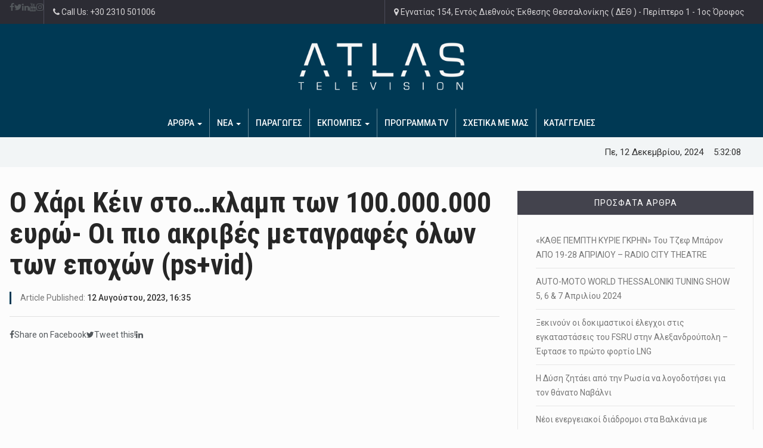

--- FILE ---
content_type: text/html; charset=utf-8
request_url: https://atlastv.gr/o-chari-kein-sto-klamp-ton-100-000-000-eyro-oi-pio-akrives-metagrafes-olon-ton-epochon-psvid/
body_size: 24481
content:
<!DOCTYPE html>
<html dir="ltr" lang="el" prefix="og: https://ogp.me/ns#">
<head>
  <meta charset="utf-8">
  <meta name="viewport" content="width=device-width, initial-scale=1">
  <link rel="profile" href="https://gmpg.org/xfn/11">
  <style>
  img:is([sizes="auto" i], [sizes^="auto," i]) { contain-intrinsic-size: 3000px 1500px }
  </style>
  <meta name="description" content="Ο Χάρι Κέιν εντάχθηκε η λίστα με τους παίκτες που κόστισαν πάνω από 100 εκατομμύρια ευρώ. Ο 30χρονος αρχηγός της εθνικής Αγγλίας, εντάχθηκε στην πρωταθλήτρια Γερμανίας, Μπάγερν Μονάχου, από την Τότεναμ με τετραετές συμβόλαιο-έως το 2027-, όπως ανακοίνωσαν σήμερα (12/8) οι Βαυαροί. Η Μπάγερν δεν αποκάλυψε το κόστος μεταγραφής, αλλά σύμφωνα με τα μέσα ενημέρωσης,">
  <link rel="canonical" href="https://atlastv.gr/o-chari-kein-sto-klamp-ton-100-000-000-eyro-oi-pio-akrives-metagrafes-olon-ton-epochon-psvid/">
  <meta property="og:locale" content="el_GR">
  <meta property="og:site_name" content="Atlas TV - Το κανάλι της Κεντρικής Μακεδονίας. Η δική σου τηλεόραση!">
  <meta property="og:type" content="article">
  <meta property="og:title" content="Ο Χάρι Κέιν στο…κλαμπ των 100.000.000 ευρώ- Οι πιο ακριβές μεταγραφές όλων των εποχών (ps+vid) - Atlas TV">
  <meta property="og:description" content="Ο Χάρι Κέιν εντάχθηκε η λίστα με τους παίκτες που κόστισαν πάνω από 100 εκατομμύρια ευρώ. Ο 30χρονος αρχηγός της εθνικής Αγγλίας, εντάχθηκε στην πρωταθλήτρια Γερμανίας, Μπάγερν Μονάχου, από την Τότεναμ με τετραετές συμβόλαιο-έως το 2027-, όπως ανακοίνωσαν σήμερα (12/8) οι Βαυαροί. Η Μπάγερν δεν αποκάλυψε το κόστος μεταγραφής, αλλά σύμφωνα με τα μέσα ενημέρωσης,">
  <meta property="og:url" content="https://atlastv.gr/o-chari-kein-sto-klamp-ton-100-000-000-eyro-oi-pio-akrives-metagrafes-olon-ton-epochon-psvid/">
  <meta property="article:published_time" content="2023-08-12T13:08:35+00:00">
  <meta property="article:modified_time" content="2023-08-12T13:08:35+00:00">
  <meta name="twitter:card" content="summary_large_image">
  <meta name="twitter:title" content="Ο Χάρι Κέιν στο…κλαμπ των 100.000.000 ευρώ- Οι πιο ακριβές μεταγραφές όλων των εποχών (ps+vid) - Atlas TV">
  <meta name="twitter:description" content="Ο Χάρι Κέιν εντάχθηκε η λίστα με τους παίκτες που κόστισαν πάνω από 100 εκατομμύρια ευρώ. Ο 30χρονος αρχηγός της εθνικής Αγγλίας, εντάχθηκε στην πρωταθλήτρια Γερμανίας, Μπάγερν Μονάχου, από την Τότεναμ με τετραετές συμβόλαιο-έως το 2027-, όπως ανακοίνωσαν σήμερα (12/8) οι Βαυαροί. Η Μπάγερν δεν αποκάλυψε το κόστος μεταγραφής, αλλά σύμφωνα με τα μέσα ενημέρωσης,">
  <script type="application/ld+json" class="aioseo-schema">
                        {"@context":"https:\/\/schema.org","@graph":[{"@type":"BlogPosting","@id":"https:\/\/atlastv.gr\/o-chari-kein-sto-klamp-ton-100-000-000-eyro-oi-pio-akrives-metagrafes-olon-ton-epochon-psvid\/#blogposting","name":"\u039f \u03a7\u03ac\u03c1\u03b9 \u039a\u03ad\u03b9\u03bd \u03c3\u03c4\u03bf\u2026\u03ba\u03bb\u03b1\u03bc\u03c0 \u03c4\u03c9\u03bd 100.000.000 \u03b5\u03c5\u03c1\u03ce- \u039f\u03b9 \u03c0\u03b9\u03bf \u03b1\u03ba\u03c1\u03b9\u03b2\u03ad\u03c2 \u03bc\u03b5\u03c4\u03b1\u03b3\u03c1\u03b1\u03c6\u03ad\u03c2 \u03cc\u03bb\u03c9\u03bd \u03c4\u03c9\u03bd \u03b5\u03c0\u03bf\u03c7\u03ce\u03bd (ps+vid) - Atlas TV","headline":"\u039f \u03a7\u03ac\u03c1\u03b9 \u039a\u03ad\u03b9\u03bd \u03c3\u03c4\u03bf…\u03ba\u03bb\u03b1\u03bc\u03c0 \u03c4\u03c9\u03bd 100.000.000 \u03b5\u03c5\u03c1\u03ce- \u039f\u03b9 \u03c0\u03b9\u03bf \u03b1\u03ba\u03c1\u03b9\u03b2\u03ad\u03c2 \u03bc\u03b5\u03c4\u03b1\u03b3\u03c1\u03b1\u03c6\u03ad\u03c2 \u03cc\u03bb\u03c9\u03bd \u03c4\u03c9\u03bd \u03b5\u03c0\u03bf\u03c7\u03ce\u03bd (ps+vid)","author":{"@id":"https:\/\/atlastv.gr\/author\/demo\/#author"},"publisher":{"@id":"https:\/\/atlastv.gr\/#organization"},"image":{"@type":"ImageObject","url":"https:\/\/atlastv.gr\/wp-content\/uploads\/2023\/08\/w12-14355898.jpg","width":720,"height":405},"datePublished":"2023-08-12T16:08:35+03:00","dateModified":"2023-08-12T16:08:35+03:00","inLanguage":"el","mainEntityOfPage":{"@id":"https:\/\/atlastv.gr\/o-chari-kein-sto-klamp-ton-100-000-000-eyro-oi-pio-akrives-metagrafes-olon-ton-epochon-psvid\/#webpage"},"isPartOf":{"@id":"https:\/\/atlastv.gr\/o-chari-kein-sto-klamp-ton-100-000-000-eyro-oi-pio-akrives-metagrafes-olon-ton-epochon-psvid\/#webpage"},"articleSection":"\u0391\u0398\u039b\u0397\u03a4\u0399\u039a\u0391 \u039d\u0395\u0391"},{"@type":"BreadcrumbList","@id":"https:\/\/atlastv.gr\/o-chari-kein-sto-klamp-ton-100-000-000-eyro-oi-pio-akrives-metagrafes-olon-ton-epochon-psvid\/#breadcrumblist","itemListElement":[{"@type":"ListItem","@id":"https:\/\/atlastv.gr\/#listItem","position":1,"name":"Home","item":"https:\/\/atlastv.gr\/","nextItem":{"@type":"ListItem","@id":"https:\/\/atlastv.gr\/o-chari-kein-sto-klamp-ton-100-000-000-eyro-oi-pio-akrives-metagrafes-olon-ton-epochon-psvid\/#listItem","name":"\u039f \u03a7\u03ac\u03c1\u03b9 \u039a\u03ad\u03b9\u03bd \u03c3\u03c4\u03bf...\u03ba\u03bb\u03b1\u03bc\u03c0 \u03c4\u03c9\u03bd 100.000.000 \u03b5\u03c5\u03c1\u03ce- \u039f\u03b9 \u03c0\u03b9\u03bf \u03b1\u03ba\u03c1\u03b9\u03b2\u03ad\u03c2 \u03bc\u03b5\u03c4\u03b1\u03b3\u03c1\u03b1\u03c6\u03ad\u03c2 \u03cc\u03bb\u03c9\u03bd \u03c4\u03c9\u03bd \u03b5\u03c0\u03bf\u03c7\u03ce\u03bd (ps+vid)"}},{"@type":"ListItem","@id":"https:\/\/atlastv.gr\/o-chari-kein-sto-klamp-ton-100-000-000-eyro-oi-pio-akrives-metagrafes-olon-ton-epochon-psvid\/#listItem","position":2,"name":"\u039f \u03a7\u03ac\u03c1\u03b9 \u039a\u03ad\u03b9\u03bd \u03c3\u03c4\u03bf...\u03ba\u03bb\u03b1\u03bc\u03c0 \u03c4\u03c9\u03bd 100.000.000 \u03b5\u03c5\u03c1\u03ce- \u039f\u03b9 \u03c0\u03b9\u03bf \u03b1\u03ba\u03c1\u03b9\u03b2\u03ad\u03c2 \u03bc\u03b5\u03c4\u03b1\u03b3\u03c1\u03b1\u03c6\u03ad\u03c2 \u03cc\u03bb\u03c9\u03bd \u03c4\u03c9\u03bd \u03b5\u03c0\u03bf\u03c7\u03ce\u03bd (ps+vid)","previousItem":{"@type":"ListItem","@id":"https:\/\/atlastv.gr\/#listItem","name":"Home"}}]},{"@type":"Organization","@id":"https:\/\/atlastv.gr\/#organization","name":"Atlas TV","description":"\u03a4\u03bf \u03ba\u03b1\u03bd\u03ac\u03bb\u03b9 \u03c4\u03b7\u03c2 \u039a\u03b5\u03bd\u03c4\u03c1\u03b9\u03ba\u03ae\u03c2 \u039c\u03b1\u03ba\u03b5\u03b4\u03bf\u03bd\u03af\u03b1\u03c2. \u0397 \u03b4\u03b9\u03ba\u03ae \u03c3\u03bf\u03c5 \u03c4\u03b7\u03bb\u03b5\u03cc\u03c1\u03b1\u03c3\u03b7!","url":"https:\/\/atlastv.gr\/"},{"@type":"Person","@id":"https:\/\/atlastv.gr\/author\/demo\/#author","url":"https:\/\/atlastv.gr\/author\/demo\/","name":"\u03a0\u03c1\u03bf\u03b5\u03c0\u03b9\u03bb\u03bf\u03b3\u03ae \u03b9\u03c3\u03c4\u03cc\u03c4\u03bf\u03c0\u03bf\u03c5"},{"@type":"WebPage","@id":"https:\/\/atlastv.gr\/o-chari-kein-sto-klamp-ton-100-000-000-eyro-oi-pio-akrives-metagrafes-olon-ton-epochon-psvid\/#webpage","url":"https:\/\/atlastv.gr\/o-chari-kein-sto-klamp-ton-100-000-000-eyro-oi-pio-akrives-metagrafes-olon-ton-epochon-psvid\/","name":"\u039f \u03a7\u03ac\u03c1\u03b9 \u039a\u03ad\u03b9\u03bd \u03c3\u03c4\u03bf\u2026\u03ba\u03bb\u03b1\u03bc\u03c0 \u03c4\u03c9\u03bd 100.000.000 \u03b5\u03c5\u03c1\u03ce- \u039f\u03b9 \u03c0\u03b9\u03bf \u03b1\u03ba\u03c1\u03b9\u03b2\u03ad\u03c2 \u03bc\u03b5\u03c4\u03b1\u03b3\u03c1\u03b1\u03c6\u03ad\u03c2 \u03cc\u03bb\u03c9\u03bd \u03c4\u03c9\u03bd \u03b5\u03c0\u03bf\u03c7\u03ce\u03bd (ps+vid) - Atlas TV","description":"\u039f \u03a7\u03ac\u03c1\u03b9 \u039a\u03ad\u03b9\u03bd \u03b5\u03bd\u03c4\u03ac\u03c7\u03b8\u03b7\u03ba\u03b5 \u03b7 \u03bb\u03af\u03c3\u03c4\u03b1 \u03bc\u03b5 \u03c4\u03bf\u03c5\u03c2 \u03c0\u03b1\u03af\u03ba\u03c4\u03b5\u03c2 \u03c0\u03bf\u03c5 \u03ba\u03cc\u03c3\u03c4\u03b9\u03c3\u03b1\u03bd \u03c0\u03ac\u03bd\u03c9 \u03b1\u03c0\u03cc 100 \u03b5\u03ba\u03b1\u03c4\u03bf\u03bc\u03bc\u03cd\u03c1\u03b9\u03b1 \u03b5\u03c5\u03c1\u03ce. \u039f 30\u03c7\u03c1\u03bf\u03bd\u03bf\u03c2 \u03b1\u03c1\u03c7\u03b7\u03b3\u03cc\u03c2 \u03c4\u03b7\u03c2 \u03b5\u03b8\u03bd\u03b9\u03ba\u03ae\u03c2 \u0391\u03b3\u03b3\u03bb\u03af\u03b1\u03c2, \u03b5\u03bd\u03c4\u03ac\u03c7\u03b8\u03b7\u03ba\u03b5 \u03c3\u03c4\u03b7\u03bd \u03c0\u03c1\u03c9\u03c4\u03b1\u03b8\u03bb\u03ae\u03c4\u03c1\u03b9\u03b1 \u0393\u03b5\u03c1\u03bc\u03b1\u03bd\u03af\u03b1\u03c2, \u039c\u03c0\u03ac\u03b3\u03b5\u03c1\u03bd \u039c\u03bf\u03bd\u03ac\u03c7\u03bf\u03c5, \u03b1\u03c0\u03cc \u03c4\u03b7\u03bd \u03a4\u03cc\u03c4\u03b5\u03bd\u03b1\u03bc \u03bc\u03b5 \u03c4\u03b5\u03c4\u03c1\u03b1\u03b5\u03c4\u03ad\u03c2 \u03c3\u03c5\u03bc\u03b2\u03cc\u03bb\u03b1\u03b9\u03bf-\u03ad\u03c9\u03c2 \u03c4\u03bf 2027-, \u03cc\u03c0\u03c9\u03c2 \u03b1\u03bd\u03b1\u03ba\u03bf\u03af\u03bd\u03c9\u03c3\u03b1\u03bd \u03c3\u03ae\u03bc\u03b5\u03c1\u03b1 (12\/8) \u03bf\u03b9 \u0392\u03b1\u03c5\u03b1\u03c1\u03bf\u03af. \u0397 \u039c\u03c0\u03ac\u03b3\u03b5\u03c1\u03bd \u03b4\u03b5\u03bd \u03b1\u03c0\u03bf\u03ba\u03ac\u03bb\u03c5\u03c8\u03b5 \u03c4\u03bf \u03ba\u03cc\u03c3\u03c4\u03bf\u03c2 \u03bc\u03b5\u03c4\u03b1\u03b3\u03c1\u03b1\u03c6\u03ae\u03c2, \u03b1\u03bb\u03bb\u03ac \u03c3\u03cd\u03bc\u03c6\u03c9\u03bd\u03b1 \u03bc\u03b5 \u03c4\u03b1 \u03bc\u03ad\u03c3\u03b1 \u03b5\u03bd\u03b7\u03bc\u03ad\u03c1\u03c9\u03c3\u03b7\u03c2,","inLanguage":"el","isPartOf":{"@id":"https:\/\/atlastv.gr\/#website"},"breadcrumb":{"@id":"https:\/\/atlastv.gr\/o-chari-kein-sto-klamp-ton-100-000-000-eyro-oi-pio-akrives-metagrafes-olon-ton-epochon-psvid\/#breadcrumblist"},"author":{"@id":"https:\/\/atlastv.gr\/author\/demo\/#author"},"creator":{"@id":"https:\/\/atlastv.gr\/author\/demo\/#author"},"image":{"@type":"ImageObject","url":"https:\/\/atlastv.gr\/wp-content\/uploads\/2023\/08\/w12-14355898.jpg","@id":"https:\/\/atlastv.gr\/o-chari-kein-sto-klamp-ton-100-000-000-eyro-oi-pio-akrives-metagrafes-olon-ton-epochon-psvid\/#mainImage","width":720,"height":405},"primaryImageOfPage":{"@id":"https:\/\/atlastv.gr\/o-chari-kein-sto-klamp-ton-100-000-000-eyro-oi-pio-akrives-metagrafes-olon-ton-epochon-psvid\/#mainImage"},"datePublished":"2023-08-12T16:08:35+03:00","dateModified":"2023-08-12T16:08:35+03:00"},{"@type":"WebSite","@id":"https:\/\/atlastv.gr\/#website","url":"https:\/\/atlastv.gr\/","name":"Atlas TV","description":"\u03a4\u03bf \u03ba\u03b1\u03bd\u03ac\u03bb\u03b9 \u03c4\u03b7\u03c2 \u039a\u03b5\u03bd\u03c4\u03c1\u03b9\u03ba\u03ae\u03c2 \u039c\u03b1\u03ba\u03b5\u03b4\u03bf\u03bd\u03af\u03b1\u03c2. \u0397 \u03b4\u03b9\u03ba\u03ae \u03c3\u03bf\u03c5 \u03c4\u03b7\u03bb\u03b5\u03cc\u03c1\u03b1\u03c3\u03b7!","inLanguage":"el","publisher":{"@id":"https:\/\/atlastv.gr\/#organization"}}]}
  </script>
  <title>Ο Χάρι Κέιν στο…κλαμπ των 100.000.000 ευρώ- Οι πιο ακριβές μεταγραφές όλων των εποχών (ps+vid) - Atlas TV</title>
  <meta name="description" content="Ο Χάρι Κέιν εντάχθηκε η λίστα με τους παίκτες που κόστισαν πάνω από 100 εκατομμύρια ευρώ. Ο 30χρονος αρχηγός της  εθνικής Αγγλίας, εντάχθηκε στην">
  <link rel="canonical" href="https://atlastv.gr/o-chari-kein-sto-klamp-ton-100-000-000-eyro-oi-pio-akrives-metagrafes-olon-ton-epochon-psvid/">
  <meta property="og:locale" content="el_GR">
  <meta property="og:type" content="article">
  <meta property="og:title" content="Ο Χάρι Κέιν στο...κλαμπ των 100.000.000 ευρώ- Οι πιο ακριβές μεταγραφές όλων των εποχών (ps+vid) - Atlas TV">
  <meta property="og:description" content="Ο Χάρι Κέιν εντάχθηκε η λίστα με τους παίκτες που κόστισαν πάνω από 100 εκατομμύρια ευρώ. Ο 30χρονος αρχηγός της  εθνικής Αγγλίας, εντάχθηκε στην">
  <meta property="og:url" content="https://atlastv.gr/o-chari-kein-sto-klamp-ton-100-000-000-eyro-oi-pio-akrives-metagrafes-olon-ton-epochon-psvid/">
  <meta property="og:site_name" content="Atlas TV">
  <meta property="article:publisher" content="https://www.facebook.com/atlastv.gr/">
  <meta property="article:published_time" content="2023-08-12T13:08:35+00:00">
  <meta property="og:image" content="https://atlastv.gr/wp-content/uploads/2023/08/w12-14355898.jpg">
  <meta property="og:image:width" content="720">
  <meta property="og:image:height" content="405">
  <meta property="og:image:type" content="image/jpeg">
  <meta name="twitter:card" content="summary_large_image">
  <meta name="twitter:label1" content="Συντάχθηκε από">
  <meta name="twitter:data1" content="Προεπιλογή ιστότοπου">
  <meta name="twitter:label2" content="Εκτιμώμενος χρόνος ανάγνωσης">
  <meta name="twitter:data2" content="1 λεπτό">
  <script type="application/ld+json" class="yoast-schema-graph">
  {"@context":"https://schema.org","@graph":[{"@type":"Article","@id":"https://atlastv.gr/o-chari-kein-sto-klamp-ton-100-000-000-eyro-oi-pio-akrives-metagrafes-olon-ton-epochon-psvid/#article","isPartOf":{"@id":"https://atlastv.gr/o-chari-kein-sto-klamp-ton-100-000-000-eyro-oi-pio-akrives-metagrafes-olon-ton-epochon-psvid/"},"author":{"name":"Προεπιλογή ιστότοπου","@id":"https://atlastv.gr/#/schema/person/d7a0dbfb37efda69e0932df062a09d69"},"headline":"Ο Χάρι Κέιν στο…κλαμπ των 100.000.000 ευρώ- Οι πιο ακριβές μεταγραφές όλων των εποχών (ps+vid)","datePublished":"2023-08-12T13:08:35+00:00","dateModified":"2023-08-12T13:08:35+00:00","mainEntityOfPage":{"@id":"https://atlastv.gr/o-chari-kein-sto-klamp-ton-100-000-000-eyro-oi-pio-akrives-metagrafes-olon-ton-epochon-psvid/"},"wordCount":14,"publisher":{"@id":"https://atlastv.gr/#organization"},"image":{"@id":"https://atlastv.gr/o-chari-kein-sto-klamp-ton-100-000-000-eyro-oi-pio-akrives-metagrafes-olon-ton-epochon-psvid/#primaryimage"},"thumbnailUrl":"https://atlastv.gr/wp-content/uploads/2023/08/w12-14355898.jpg","articleSection":["ΑΘΛΗΤΙΚΑ ΝΕΑ"],"inLanguage":"el"},{"@type":"WebPage","@id":"https://atlastv.gr/o-chari-kein-sto-klamp-ton-100-000-000-eyro-oi-pio-akrives-metagrafes-olon-ton-epochon-psvid/","url":"https://atlastv.gr/o-chari-kein-sto-klamp-ton-100-000-000-eyro-oi-pio-akrives-metagrafes-olon-ton-epochon-psvid/","name":"Ο Χάρι Κέιν στο...κλαμπ των 100.000.000 ευρώ- Οι πιο ακριβές μεταγραφές όλων των εποχών (ps+vid) - Atlas TV","isPartOf":{"@id":"https://atlastv.gr/#website"},"primaryImageOfPage":{"@id":"https://atlastv.gr/o-chari-kein-sto-klamp-ton-100-000-000-eyro-oi-pio-akrives-metagrafes-olon-ton-epochon-psvid/#primaryimage"},"image":{"@id":"https://atlastv.gr/o-chari-kein-sto-klamp-ton-100-000-000-eyro-oi-pio-akrives-metagrafes-olon-ton-epochon-psvid/#primaryimage"},"thumbnailUrl":"https://atlastv.gr/wp-content/uploads/2023/08/w12-14355898.jpg","datePublished":"2023-08-12T13:08:35+00:00","dateModified":"2023-08-12T13:08:35+00:00","description":"Ο Χάρι Κέιν εντάχθηκε η λίστα με τους παίκτες που κόστισαν πάνω από 100 εκατομμύρια ευρώ. Ο 30χρονος αρχηγός της  εθνικής Αγγλίας, εντάχθηκε στην","breadcrumb":{"@id":"https://atlastv.gr/o-chari-kein-sto-klamp-ton-100-000-000-eyro-oi-pio-akrives-metagrafes-olon-ton-epochon-psvid/#breadcrumb"},"inLanguage":"el","potentialAction":[{"@type":"ReadAction","target":["https://atlastv.gr/o-chari-kein-sto-klamp-ton-100-000-000-eyro-oi-pio-akrives-metagrafes-olon-ton-epochon-psvid/"]}]},{"@type":"ImageObject","inLanguage":"el","@id":"https://atlastv.gr/o-chari-kein-sto-klamp-ton-100-000-000-eyro-oi-pio-akrives-metagrafes-olon-ton-epochon-psvid/#primaryimage","url":"https://atlastv.gr/wp-content/uploads/2023/08/w12-14355898.jpg","contentUrl":"https://atlastv.gr/wp-content/uploads/2023/08/w12-14355898.jpg","width":720,"height":405},{"@type":"BreadcrumbList","@id":"https://atlastv.gr/o-chari-kein-sto-klamp-ton-100-000-000-eyro-oi-pio-akrives-metagrafes-olon-ton-epochon-psvid/#breadcrumb","itemListElement":[{"@type":"ListItem","position":1,"name":"Home","item":"https://atlastv.gr/"},{"@type":"ListItem","position":2,"name":"Ο Χάρι Κέιν στο…κλαμπ των 100.000.000 ευρώ- Οι πιο ακριβές μεταγραφές όλων των εποχών (ps+vid)"}]},{"@type":"WebSite","@id":"https://atlastv.gr/#website","url":"https://atlastv.gr/","name":"Atlas TV","description":"Το κανάλι της Κεντρικής Μακεδονίας. Η δική σου τηλεόραση!","publisher":{"@id":"https://atlastv.gr/#organization"},"potentialAction":[{"@type":"SearchAction","target":{"@type":"EntryPoint","urlTemplate":"https://atlastv.gr/?s={search_term_string}"},"query-input":{"@type":"PropertyValueSpecification","valueRequired":true,"valueName":"search_term_string"}}],"inLanguage":"el"},{"@type":"Organization","@id":"https://atlastv.gr/#organization","name":"AtlasTV","url":"https://atlastv.gr/","logo":{"@type":"ImageObject","inLanguage":"el","@id":"https://atlastv.gr/#/schema/logo/image/","url":"https://atlastv.gr/wp-content/uploads/2019/03/ATLAS-TV-LOGO500x100.png","contentUrl":"https://atlastv.gr/wp-content/uploads/2019/03/ATLAS-TV-LOGO500x100.png","width":500,"height":100,"caption":"AtlasTV"},"image":{"@id":"https://atlastv.gr/#/schema/logo/image/"},"sameAs":["https://www.facebook.com/atlastv.gr/","https://www.youtube.com/user/tvhalk"]},{"@type":"Person","@id":"https://atlastv.gr/#/schema/person/d7a0dbfb37efda69e0932df062a09d69","name":"Προεπιλογή ιστότοπου","url":"https://atlastv.gr/author/demo/"}]}
  </script>
  <link rel="dns-prefetch" href="//pagead2.googlesyndication.com">
  <link rel="dns-prefetch" href="//fonts.googleapis.com">
  <link rel="alternate" type="application/rss+xml" title="Ροή RSS » Atlas TV" href="/feed/">
  <link rel="alternate" type="application/rss+xml" title="Ροή Σχολίων » Atlas TV" href="/comments/feed/">
  <script type="text/javascript">
  /* <![CDATA[ */
  window._wpemojiSettings = {"baseUrl":"https:\/\/s.w.org\/images\/core\/emoji\/15.0.3\/72x72\/","ext":".png","svgUrl":"https:\/\/s.w.org\/images\/core\/emoji\/15.0.3\/svg\/","svgExt":".svg","source":{"concatemoji":"https:\/\/atlastv.gr\/wp-includes\/js\/wp-emoji-release.min.js?ver=6.7.1"}};
  /*! This file is auto-generated */
  !function(i,n){var o,s,e;function c(e){try{var t={supportTests:e,timestamp:(new Date).valueOf()};sessionStorage.setItem(o,JSON.stringify(t))}catch(e){}}function p(e,t,n){e.clearRect(0,0,e.canvas.width,e.canvas.height),e.fillText(t,0,0);var t=new Uint32Array(e.getImageData(0,0,e.canvas.width,e.canvas.height).data),r=(e.clearRect(0,0,e.canvas.width,e.canvas.height),e.fillText(n,0,0),new Uint32Array(e.getImageData(0,0,e.canvas.width,e.canvas.height).data));return t.every(function(e,t){return e===r[t]})}function u(e,t,n){switch(t){case"flag":return n(e,"\ud83c\udff3\ufe0f\u200d\u26a7\ufe0f","\ud83c\udff3\ufe0f\u200b\u26a7\ufe0f")?!1:!n(e,"\ud83c\uddfa\ud83c\uddf3","\ud83c\uddfa\u200b\ud83c\uddf3")&&!n(e,"\ud83c\udff4\udb40\udc67\udb40\udc62\udb40\udc65\udb40\udc6e\udb40\udc67\udb40\udc7f","\ud83c\udff4\u200b\udb40\udc67\u200b\udb40\udc62\u200b\udb40\udc65\u200b\udb40\udc6e\u200b\udb40\udc67\u200b\udb40\udc7f");case"emoji":return!n(e,"\ud83d\udc26\u200d\u2b1b","\ud83d\udc26\u200b\u2b1b")}return!1}function f(e,t,n){var r="undefined"!=typeof WorkerGlobalScope&&self instanceof WorkerGlobalScope?new OffscreenCanvas(300,150):i.createElement("canvas"),a=r.getContext("2d",{willReadFrequently:!0}),o=(a.textBaseline="top",a.font="600 32px Arial",{});return e.forEach(function(e){o[e]=t(a,e,n)}),o}function t(e){var t=i.createElement("script");t.src=e,t.defer=!0,i.head.appendChild(t)}"undefined"!=typeof Promise&&(o="wpEmojiSettingsSupports",s=["flag","emoji"],n.supports={everything:!0,everythingExceptFlag:!0},e=new Promise(function(e){i.addEventListener("DOMContentLoaded",e,{once:!0})}),new Promise(function(t){var n=function(){try{var e=JSON.parse(sessionStorage.getItem(o));if("object"==typeof e&&"number"==typeof e.timestamp&&(new Date).valueOf()<e.timestamp+604800&&"object"==typeof e.supportTests)return e.supportTests}catch(e){}return null}();if(!n){if("undefined"!=typeof Worker&&"undefined"!=typeof OffscreenCanvas&&"undefined"!=typeof URL&&URL.createObjectURL&&"undefined"!=typeof Blob)try{var e="postMessage("+f.toString()+"("+[JSON.stringify(s),u.toString(),p.toString()].join(",")+"));",r=new Blob([e],{type:"text/javascript"}),a=new Worker(URL.createObjectURL(r),{name:"wpTestEmojiSupports"});return void(a.onmessage=function(e){c(n=e.data),a.terminate(),t(n)})}catch(e){}c(n=f(s,u,p))}t(n)}).then(function(e){for(var t in e)n.supports[t]=e[t],n.supports.everything=n.supports.everything&&n.supports[t],"flag"!==t&&(n.supports.everythingExceptFlag=n.supports.everythingExceptFlag&&n.supports[t]);n.supports.everythingExceptFlag=n.supports.everythingExceptFlag&&!n.supports.flag,n.DOMReady=!1,n.readyCallback=function(){n.DOMReady=!0}}).then(function(){return e}).then(function(){var e;n.supports.everything||(n.readyCallback(),(e=n.source||{}).concatemoji?t(e.concatemoji):e.wpemoji&&e.twemoji&&(t(e.twemoji),t(e.wpemoji)))}))}((window,document),window._wpemojiSettings);
  /* ]]> */
  </script>
  <link rel="stylesheet" id="sbi_styles-css" href="/wp-content/plugins/instagram-feed/css/sbi-styles.min.css?ver=6.6.1" type="text/css" media="all">
  <style id="wp-emoji-styles-inline-css" type="text/css">

        img.wp-smiley, img.emoji {
                display: inline !important;
                border: none !important;
                box-shadow: none !important;
                height: 1em !important;
                width: 1em !important;
                margin: 0 0.07em !important;
                vertical-align: -0.1em !important;
                background: none !important;
                padding: 0 !important;
        }
  </style>
  <link rel="stylesheet" id="wp-block-library-css" href="/wp-includes/css/dist/block-library/style.min.css?ver=6.7.1" type="text/css" media="all">
  <style id="classic-theme-styles-inline-css" type="text/css">
  /*! This file is auto-generated */
  .wp-block-button__link{color:#fff;background-color:#32373c;border-radius:9999px;box-shadow:none;text-decoration:none;padding:calc(.667em + 2px) calc(1.333em + 2px);font-size:1.125em}.wp-block-file__button{background:#32373c;color:#fff;text-decoration:none}
  </style>
  <style id="global-styles-inline-css" type="text/css">
  :root{--wp--preset--aspect-ratio--square: 1;--wp--preset--aspect-ratio--4-3: 4/3;--wp--preset--aspect-ratio--3-4: 3/4;--wp--preset--aspect-ratio--3-2: 3/2;--wp--preset--aspect-ratio--2-3: 2/3;--wp--preset--aspect-ratio--16-9: 16/9;--wp--preset--aspect-ratio--9-16: 9/16;--wp--preset--color--black: #000000;--wp--preset--color--cyan-bluish-gray: #abb8c3;--wp--preset--color--white: #ffffff;--wp--preset--color--pale-pink: #f78da7;--wp--preset--color--vivid-red: #cf2e2e;--wp--preset--color--luminous-vivid-orange: #ff6900;--wp--preset--color--luminous-vivid-amber: #fcb900;--wp--preset--color--light-green-cyan: #7bdcb5;--wp--preset--color--vivid-green-cyan: #00d084;--wp--preset--color--pale-cyan-blue: #8ed1fc;--wp--preset--color--vivid-cyan-blue: #0693e3;--wp--preset--color--vivid-purple: #9b51e0;--wp--preset--gradient--vivid-cyan-blue-to-vivid-purple: linear-gradient(135deg,rgba(6,147,227,1) 0%,rgb(155,81,224) 100%);--wp--preset--gradient--light-green-cyan-to-vivid-green-cyan: linear-gradient(135deg,rgb(122,220,180) 0%,rgb(0,208,130) 100%);--wp--preset--gradient--luminous-vivid-amber-to-luminous-vivid-orange: linear-gradient(135deg,rgba(252,185,0,1) 0%,rgba(255,105,0,1) 100%);--wp--preset--gradient--luminous-vivid-orange-to-vivid-red: linear-gradient(135deg,rgba(255,105,0,1) 0%,rgb(207,46,46) 100%);--wp--preset--gradient--very-light-gray-to-cyan-bluish-gray: linear-gradient(135deg,rgb(238,238,238) 0%,rgb(169,184,195) 100%);--wp--preset--gradient--cool-to-warm-spectrum: linear-gradient(135deg,rgb(74,234,220) 0%,rgb(151,120,209) 20%,rgb(207,42,186) 40%,rgb(238,44,130) 60%,rgb(251,105,98) 80%,rgb(254,248,76) 100%);--wp--preset--gradient--blush-light-purple: linear-gradient(135deg,rgb(255,206,236) 0%,rgb(152,150,240) 100%);--wp--preset--gradient--blush-bordeaux: linear-gradient(135deg,rgb(254,205,165) 0%,rgb(254,45,45) 50%,rgb(107,0,62) 100%);--wp--preset--gradient--luminous-dusk: linear-gradient(135deg,rgb(255,203,112) 0%,rgb(199,81,192) 50%,rgb(65,88,208) 100%);--wp--preset--gradient--pale-ocean: linear-gradient(135deg,rgb(255,245,203) 0%,rgb(182,227,212) 50%,rgb(51,167,181) 100%);--wp--preset--gradient--electric-grass: linear-gradient(135deg,rgb(202,248,128) 0%,rgb(113,206,126) 100%);--wp--preset--gradient--midnight: linear-gradient(135deg,rgb(2,3,129) 0%,rgb(40,116,252) 100%);--wp--preset--font-size--small: 13px;--wp--preset--font-size--medium: 20px;--wp--preset--font-size--large: 36px;--wp--preset--font-size--x-large: 42px;--wp--preset--spacing--20: 0.44rem;--wp--preset--spacing--30: 0.67rem;--wp--preset--spacing--40: 1rem;--wp--preset--spacing--50: 1.5rem;--wp--preset--spacing--60: 2.25rem;--wp--preset--spacing--70: 3.38rem;--wp--preset--spacing--80: 5.06rem;--wp--preset--shadow--natural: 6px 6px 9px rgba(0, 0, 0, 0.2);--wp--preset--shadow--deep: 12px 12px 50px rgba(0, 0, 0, 0.4);--wp--preset--shadow--sharp: 6px 6px 0px rgba(0, 0, 0, 0.2);--wp--preset--shadow--outlined: 6px 6px 0px -3px rgba(255, 255, 255, 1), 6px 6px rgba(0, 0, 0, 1);--wp--preset--shadow--crisp: 6px 6px 0px rgba(0, 0, 0, 1);}:where(.is-layout-flex){gap: 0.5em;}:where(.is-layout-grid){gap: 0.5em;}body .is-layout-flex{display: flex;}.is-layout-flex{flex-wrap: wrap;align-items: center;}.is-layout-flex > :is(*, div){margin: 0;}body .is-layout-grid{display: grid;}.is-layout-grid > :is(*, div){margin: 0;}:where(.wp-block-columns.is-layout-flex){gap: 2em;}:where(.wp-block-columns.is-layout-grid){gap: 2em;}:where(.wp-block-post-template.is-layout-flex){gap: 1.25em;}:where(.wp-block-post-template.is-layout-grid){gap: 1.25em;}.has-black-color{color: var(--wp--preset--color--black) !important;}.has-cyan-bluish-gray-color{color: var(--wp--preset--color--cyan-bluish-gray) !important;}.has-white-color{color: var(--wp--preset--color--white) !important;}.has-pale-pink-color{color: var(--wp--preset--color--pale-pink) !important;}.has-vivid-red-color{color: var(--wp--preset--color--vivid-red) !important;}.has-luminous-vivid-orange-color{color: var(--wp--preset--color--luminous-vivid-orange) !important;}.has-luminous-vivid-amber-color{color: var(--wp--preset--color--luminous-vivid-amber) !important;}.has-light-green-cyan-color{color: var(--wp--preset--color--light-green-cyan) !important;}.has-vivid-green-cyan-color{color: var(--wp--preset--color--vivid-green-cyan) !important;}.has-pale-cyan-blue-color{color: var(--wp--preset--color--pale-cyan-blue) !important;}.has-vivid-cyan-blue-color{color: var(--wp--preset--color--vivid-cyan-blue) !important;}.has-vivid-purple-color{color: var(--wp--preset--color--vivid-purple) !important;}.has-black-background-color{background-color: var(--wp--preset--color--black) !important;}.has-cyan-bluish-gray-background-color{background-color: var(--wp--preset--color--cyan-bluish-gray) !important;}.has-white-background-color{background-color: var(--wp--preset--color--white) !important;}.has-pale-pink-background-color{background-color: var(--wp--preset--color--pale-pink) !important;}.has-vivid-red-background-color{background-color: var(--wp--preset--color--vivid-red) !important;}.has-luminous-vivid-orange-background-color{background-color: var(--wp--preset--color--luminous-vivid-orange) !important;}.has-luminous-vivid-amber-background-color{background-color: var(--wp--preset--color--luminous-vivid-amber) !important;}.has-light-green-cyan-background-color{background-color: var(--wp--preset--color--light-green-cyan) !important;}.has-vivid-green-cyan-background-color{background-color: var(--wp--preset--color--vivid-green-cyan) !important;}.has-pale-cyan-blue-background-color{background-color: var(--wp--preset--color--pale-cyan-blue) !important;}.has-vivid-cyan-blue-background-color{background-color: var(--wp--preset--color--vivid-cyan-blue) !important;}.has-vivid-purple-background-color{background-color: var(--wp--preset--color--vivid-purple) !important;}.has-black-border-color{border-color: var(--wp--preset--color--black) !important;}.has-cyan-bluish-gray-border-color{border-color: var(--wp--preset--color--cyan-bluish-gray) !important;}.has-white-border-color{border-color: var(--wp--preset--color--white) !important;}.has-pale-pink-border-color{border-color: var(--wp--preset--color--pale-pink) !important;}.has-vivid-red-border-color{border-color: var(--wp--preset--color--vivid-red) !important;}.has-luminous-vivid-orange-border-color{border-color: var(--wp--preset--color--luminous-vivid-orange) !important;}.has-luminous-vivid-amber-border-color{border-color: var(--wp--preset--color--luminous-vivid-amber) !important;}.has-light-green-cyan-border-color{border-color: var(--wp--preset--color--light-green-cyan) !important;}.has-vivid-green-cyan-border-color{border-color: var(--wp--preset--color--vivid-green-cyan) !important;}.has-pale-cyan-blue-border-color{border-color: var(--wp--preset--color--pale-cyan-blue) !important;}.has-vivid-cyan-blue-border-color{border-color: var(--wp--preset--color--vivid-cyan-blue) !important;}.has-vivid-purple-border-color{border-color: var(--wp--preset--color--vivid-purple) !important;}.has-vivid-cyan-blue-to-vivid-purple-gradient-background{background: var(--wp--preset--gradient--vivid-cyan-blue-to-vivid-purple) !important;}.has-light-green-cyan-to-vivid-green-cyan-gradient-background{background: var(--wp--preset--gradient--light-green-cyan-to-vivid-green-cyan) !important;}.has-luminous-vivid-amber-to-luminous-vivid-orange-gradient-background{background: var(--wp--preset--gradient--luminous-vivid-amber-to-luminous-vivid-orange) !important;}.has-luminous-vivid-orange-to-vivid-red-gradient-background{background: var(--wp--preset--gradient--luminous-vivid-orange-to-vivid-red) !important;}.has-very-light-gray-to-cyan-bluish-gray-gradient-background{background: var(--wp--preset--gradient--very-light-gray-to-cyan-bluish-gray) !important;}.has-cool-to-warm-spectrum-gradient-background{background: var(--wp--preset--gradient--cool-to-warm-spectrum) !important;}.has-blush-light-purple-gradient-background{background: var(--wp--preset--gradient--blush-light-purple) !important;}.has-blush-bordeaux-gradient-background{background: var(--wp--preset--gradient--blush-bordeaux) !important;}.has-luminous-dusk-gradient-background{background: var(--wp--preset--gradient--luminous-dusk) !important;}.has-pale-ocean-gradient-background{background: var(--wp--preset--gradient--pale-ocean) !important;}.has-electric-grass-gradient-background{background: var(--wp--preset--gradient--electric-grass) !important;}.has-midnight-gradient-background{background: var(--wp--preset--gradient--midnight) !important;}.has-small-font-size{font-size: var(--wp--preset--font-size--small) !important;}.has-medium-font-size{font-size: var(--wp--preset--font-size--medium) !important;}.has-large-font-size{font-size: var(--wp--preset--font-size--large) !important;}.has-x-large-font-size{font-size: var(--wp--preset--font-size--x-large) !important;}
  :where(.wp-block-post-template.is-layout-flex){gap: 1.25em;}:where(.wp-block-post-template.is-layout-grid){gap: 1.25em;}
  :where(.wp-block-columns.is-layout-flex){gap: 2em;}:where(.wp-block-columns.is-layout-grid){gap: 2em;}
  :root :where(.wp-block-pullquote){font-size: 1.5em;line-height: 1.6;}
  </style>
  <link rel="stylesheet" id="contact-form-7-css" href="/wp-content/plugins/contact-form-7/includes/css/styles.css?ver=6.0.1" type="text/css" media="all">
  <link rel="stylesheet" id="dashicons-css" href="/wp-includes/css/dashicons.min.css?ver=6.7.1" type="text/css" media="all">
  <link rel="stylesheet" id="post-views-counter-frontend-css" href="/wp-content/plugins/post-views-counter/css/frontend.min.css?ver=1.4.8" type="text/css" media="all">
  <link rel="stylesheet" id="rs-plugin-settings-css" href="/wp-content/plugins/revslider1/public/assets/css/settings.css?ver=5.4.8.1" type="text/css" media="all">
  <style id="rs-plugin-settings-inline-css" type="text/css">
  #rs-demo-id {}
  </style>
  <link rel="stylesheet" id="reendex-fonts-css" href="//fonts.googleapis.com/css?family=Roboto%3A300%2C400%2C500%2C700%2C900%7CRoboto%20Slab%3A300%2C400%2C700%7CRoboto%20Condensed%3A300%2C400%2C700&subset=latin%2Clatin-ext" type="text/css" media="all">
  <link rel="stylesheet" id="bootstrap-css" href="/wp-content/themes/reendex/css/bootstrap.min.css?ver=6.7.1" type="text/css" media="all">
  <link rel="stylesheet" id="font-awesome-css" href="/wp-content/themes/reendex/css/font-awesome.min.css?ver=6.7.1" type="text/css" media="all">
  <link rel="stylesheet" id="pe-icon-7-stroke-css" href="/wp-content/themes/reendex/css/pe-icon-7-stroke.css?ver=6.7.1" type="text/css" media="all">
  <link rel="stylesheet" id="flexslider-css" href="/wp-content/plugins/js_composer/assets/lib/flexslider/flexslider.min.css?ver=6.13.0" type="text/css" media="all">
  <link rel="stylesheet" id="owl-carousel-css" href="/wp-content/themes/reendex/css/owl.carousel.min.css?ver=6.7.1" type="text/css" media="all">
  <link rel="stylesheet" id="lightbox-css" href="/wp-content/themes/reendex/css/lightbox.min.css?ver=6.7.1" type="text/css" media="all">
  <link rel="stylesheet" id="bootstrap-select-css" href="/wp-content/themes/reendex/css/bootstrap-select.min.css?ver=6.7.1" type="text/css" media="all">
  <link rel="stylesheet" id="jquery-ui-css" href="/wp-content/themes/reendex/css/jquery-ui.min.css?ver=6.7.1" type="text/css" media="all">
  <link rel="stylesheet" id="weather-icons-css" href="/wp-content/themes/reendex/css/weather-icons.min.css?ver=6.7.1" type="text/css" media="all">
  <link rel="stylesheet" id="reendex-colors-css" href="/wp-content/themes/reendex/css/colors.css?ver=6.7.1" type="text/css" media="all">
  <link rel="stylesheet" id="responsive-menu-css" href="/wp-content/themes/reendex/css/wprmenu.css?ver=1.01" type="text/css" media="all">
  <link rel="stylesheet" id="animate-css" href="/wp-content/themes/reendex/css/animate.css?ver=6.7.1" type="text/css" media="all">
  <link rel="stylesheet" id="jquery-magnific-popup-css" href="/wp-content/themes/reendex/css/magnific-popup.css?ver=6.7.1" type="text/css" media="all">
  <link rel="stylesheet" id="reendex-style-css" href="/wp-content/themes/reendex/style.css?ver=6.7.1" type="text/css" media="all">
  <style id="reendex-style-inline-css" type="text/css">

                        .title-style01 > h3, .style-02 span, .nav-tabs.nav-tabs-bottom,
                        .comment-title h4 {
                                border-bottom: 2px solid #003954;
                        }
                        .main-menu, .search-icon-btn, .breaking-ribbon, .flexslider li h3, #sidebar-newsletter button, #newsletter button, #time, .btn-primary:hover, .sponsored, .sponsored-big, .play-icon, .title-style05.style-01, .title-left.underline04::before, .title-left.underline03::before, #footer .widget-title::before, .mega-menu-wrapper .widget-title::before, .page-numbers  span.current, .read-more:hover:before, #nav-below-main ul li a:hover:before, #nav-below-main ul li.current-menu-item a:before, .btn:hover, .btn-info.focus, .btn-info:focus, .btn-default, .weather-city, .calendar_wrap caption, .icon-sub-menu .up-icon, .tvbanner-area .bg-1, .widget-search .search-submit, .block-title-1, #wprmenu_menu .wprmenu_icon_par.wprmenu_par_opened, .archive-label, .bg-1, .header-search-box, .sidebar-weather.widget .widget-title, .pagination .nav-links span.current, .pagination .nav-links a:hover, .block-title-2, .dropdown-menu > .active > a, .dropdown-menu > .active > a:focus, .dropdown-menu > .active > a:hover, .nav-previous a:hover::before, .nav-next a:hover::after, .related-post-cat a, .page-links span, .section-highlighs-wrapper span a, .section-header h2::after, .section-highlighs-wrapper span a::before, .contact-formarea input, #sidebar-newsletter .sidebar-newsletter-inner h5, #sidebar-newsletter .sidebar-newsletter-inner h5::before, .sidebar-social-icons .sidebar-social-icons-inner h5::before, .twitter-feed-area .twitter-feed-inner h5, .twitter-feed-area .twitter-feed-inner h5::before, .container-fluid.header-style-five .main-menu ul.mega-main-menu::before, .select2-container--default .select2-results__option--highlighted[aria-selected], .logo-gallery-header h3::after, .video-promo-item .section-highlight-inner::before, .promo-item .section-highlight-inner a::before, .promo-item .section-highlight-inner a, .video-promo-item .section-highlight-inner, .single input[type=submit]:hover, .live-updates .live-title, .rtl .btn-default {
                                background-color: #003954;
                        }
                        .title-style02, .title-style02-light, .blockquote_style02, h3.article-title-left, .post-style-default .entry-header .post-meta-elements, .post-style-7 .entry-header .post-meta-elements, .instagram-content .instagram-subtitle {
                                border-left: 3px solid #003954;
                        }
                        .rtl .title-style02, .rtl .title-style02-light, .rtl .blockquote_style02, .rtl h3.article-title-left, .rtl .post-style-default .entry-header .post-meta-elements, .rtl .post-style-7 .entry-header .post-meta-elements, .rtl .instagram-content .instagram-subtitle {
                                border-right: 3px solid #003954;
                                border-left: none;
                        }
                        a, .contact-us a, .content-wrap a, #calendar .ui-datepicker-calendar tbody td a.ui-state-highlight, #nav-below-main ul li a:hover, #nav-below-main ul li.current-menu-item a, a:hover, .hour, .date, .day, .time, .header-logo h1, .dropdown-menu a:hover, .read-more:hover, .blockquote_style01::before, .contact-us i, .currency h4, .square10, .square11, #cdate, .contact-email a, .entry-footer span a, .local-weather-title, .post .entry-content p a, .dot {
                                color: #003954;
                        }
                        .page-numbers span.current {
                                border: 1px solid #003954;
                        }
                        .news-gallery-slider .post-content > a {
                                border-left: 2px solid #003954 !important;
                        }
                        .rtl .news-gallery-slider .post-content > a {
                                border-right: 2px solid #003954 !important;
                                border-left: none !important;
                        }
                        .post-style-2 blockquote {
                                border-left: 4px solid #003954 !important;
                        }
                        .rtl .post-style-2 blockquote {
                                border-right: 4px solid #003954 !important;
                                border-left: none !important;
                        }
                        .post-style-3 .entry-header .entry-title, .post-style-4 .entry-header .header-subtitle, post-style-2 .entry-header .header-subtitle, .section-header-left .section-subtitle, .post-style-2 .entry-header .header-subtitle, .post-style-4 .entry-header .header-subtitle {
                                border-left: 6px solid #003954 !important;
                        }
                        .rtl .post-style-3 .entry-header .entry-title, .rtl .post-style-4 .entry-header .header-subtitle, .rtl post-style-2 .entry-header .header-subtitle, .rtl .section-header-left .section-subtitle, .rtl .post-style-2 .entry-header .header-subtitle, .rtl .post-style-4 .entry-header .header-subtitle {
                                border-right: 6px solid #003954 !important;
                                border-left: none !important;
                        }
                        .section-highlighs, .sidebar-newsletter-form, .twitter-feed-wrapper, .video-promo-content, .promo-content {
                                border-top: 6px solid #003954 !important;
                        }
                        .main_menu ul > li.current-menu-item > a, .main_menu ul > li.current-page-ancestor > a {
                                background-color: #00789d !important;
                        }
                        .sponsored:hover, .sponsored-big:hover, #sidebar-newsletter button:hover, .nav .open>a, .nav .open>a:focus, .nav .open>a:hover, .carousel-title:hover, .pagination > .active > a:hover, .btn-default:hover, .nav-tabs.nav-tabs-solid > .active > a:focus, .nav-tabs.nav-tabs-solid .active a, .nav-pills > li.active > a, .nav-pills > li.active > a:focus, .nav-pills > li.active > a:hover, .dropdown-menu > li > a:hover {
                                background-color: #00789d !important;
                        }
                        .main_menu ul>li>a:focus, .main_menu ul>li>a:hover, .contact-formarea input:hover {
                                background-color: #00789d;
                        }
                        .item .item-content a:hover, .item-content p a:hover, .events p a:hover, .small-gallery .post-content p a:hover, .sidebar-block .sidebar-content a:hover, .sidebar-post.light p a:hover, .single-related-posts .entry-title a:hover, .post-meta-author a:hover, .single-related-posts .content a:hover, .external-link p:hover, .container-full .item-content h4 a:hover, .promo-item .promo-content .read-more:hover, .video-promo-item .video-promo-content .read-more:hover, .sidebar-post.light .item-content p a:hover {
                                color: #00789d !important;
                        }
                        .sponsored:hover, .sponsored-big:hover, #sidebar-newsletter button:hover, .main-menu .main_menu ul>li>a:hover, .nav .open>a, .nav .open>a:focus, .nav .open>a:hover, .carousel-title:hover, .pagination > .active > a:hover, .btn-default:hover, .nav-tabs.nav-tabs-solid > .active > a:focus, .nav-tabs.nav-tabs-solid .active a, .nav-pills > li.active > a, .nav-pills > li.active > a:focus, .nav-pills > li.active > a:hover, .dropdown-menu > li > a:hover, .block-title-1, .block-title-2, .main_menu ul>li>a:focus, .main_menu ul>li>a:hover {
                                color: #ffffff;
                        }
                        body, h1, h2, h4, h5, h6, h1 a, h2 a, h4 a, h5 a, h6 a {
                                font-family: Roboto, sans-serif;
                        }
                        h3 {
                                font-family: Roboto, serif;
                        }
                        body {
                                font-size: 14px;
                        }
                        .main_menu ul > li > a {
                                font-size: 14px;
                                font-weight: 500;
                        }
                        #nav-below-main ul li a {
                                font-size: 14px;
                                font-weight: 400;
                        }
                        .pageloader {
                                background-color: #003954;
                        }
                        .spinner > div {
                                background-color: #ffffff;
                        }
                        h1.page-title span {
                                color: #fff;
                        }
                        .archive .breadcrumb,
            .search .breadcrumb,
            .page-template-default .breadcrumb {
                                background-color: #000;
                        }
                        .archive .breadcrumb span,
            .search .breadcrumb span,
            .archive .breadcrumb a,
            .search .breadcrumb a,
            .page-template-default .breadcrumb span,
            .page-template-default .breadcrumb a {
                                color: #fff !important;
                        }
                        .single h1.page-title span {
                                color: #fff;
                        }
                        .single .breadcrumb {
                                background-color: #000;
                        }
                        .single .breadcrumb span,
            .single .breadcrumb a {
                                color: #fff !important;
                        }
                        .blog h1.page-title span {
                                color: #fff;
                        }
                        .blog .page-subtitle {
                                background-color: #000;
                        }
                        .blog .page-subtitle span a {
                                color: #fff !important;
                        }
                        .contact-page-header h1.page-title span {
                                color: #fff;
                        }
                        .contact-page-header .page-subtitle {
                                background-color: #000;
                        }
                        .contact-page-header .page-subtitle span a {
                                color: #fff !important;
                        }

                        #mobile-nav-wrapper {
                                background-color: #003954;
                                opacity: 0.9!important;
                        }
                   #wprmenu_bar .wprmenu_icon span {
                                background-color: #ffffff!important;
                        }
                        #wprmenu_menu {
                                background-color: #003954!important;
                                opacity: 0.98!important;
                        }
                        #wprmenu_menu.wprmenu_levels ul li {
                                border-bottom: 1px solid #064e6f;
                                border-top: 1px solid #003954;
                        }
                        #wprmenu_menu.wprmenu_levels ul li ul {
                                border-top:1px solid #064e6f;
                        }
                        #wprmenu_menu ul li a, #wprmenu_menu .wprmenu_icon_par {
                                color: #f0f1f2;
                        }
                        #wprmenu_menu ul li a:hover, #wprmenu_menu .wprmenu_icon_par:hover {
                                color: #fff;
                        }
                        #wprmenu_menu.wprmenu_levels a.wprmenu_parent_item {
                                border-left: 1px solid #003954;
                        }
                .menu-toggle {
                        display: none!important;
                }
                @media (max-width: 1100px) {
                        .menu-toggle,.topsearch {
                                display: none!important;
                        }                               
                }
                #wprmenu_menu.left {
                        width: 100%;
                        left: -100%;
                        right: auto;
                }
                #wprmenu_menu.right {
                        width: 100%;
                        right: -100%;
                        left: auto;
                }
                #wprmenu_menu input.search-field {
                        padding: 6px 6px;
                        background-color: #999;
                        color: #333;
                        border: #666;
                        margin: 6px 6px;
                }
                #wprmenu_menu input.search-field:focus {
                        background-color: #CCC;
                        color: #000;
                }
                        @media screen and (max-width: 1100px) {
                                div#wpadminbar { position: fixed; }
                                #wpadminbar + #wprmenu_menu.left { top: 105px; }
                }
  </style>
  <link rel="stylesheet" id="reendex-responsive-css" href="/wp-content/themes/reendex/css/responsive.css?ver=6.7.1" type="text/css" media="all">
  <script type="text/javascript" src="/wp-content/plugins/google-analytics-for-wordpress/assets/js/frontend-gtag.min.js?ver=9.2.2" id="monsterinsights-frontend-script-js" async="async" data-wp-strategy="async"></script>
  <script data-cfasync="false" data-wpfc-render="false" type="text/javascript" id="monsterinsights-frontend-script-js-extra">
  /* <![CDATA[ */
  var monsterinsights_frontend = {"js_events_tracking":"true","download_extensions":"doc,pdf,ppt,zip,xls,docx,pptx,xlsx","inbound_paths":"[{\"path\":\"\\\/go\\\/\",\"label\":\"affiliate\"},{\"path\":\"\\\/recommend\\\/\",\"label\":\"affiliate\"}]","home_url":"https:\/\/atlastv.gr","hash_tracking":"false","v4_id":"G-Z1SF04R492"};/* ]]> */
  </script>
  <script type="text/javascript" id="post-views-counter-frontend-js-before">
  /* <![CDATA[ */
  var pvcArgsFrontend = {"mode":"rest_api","postID":118585,"requestURL":"https:\/\/atlastv.gr\/wp-json\/post-views-counter\/view-post\/118585","nonce":"b344dad076","dataStorage":"cookies","multisite":false,"path":"\/","domain":""};
  /* ]]> */
  </script>
  <script type="text/javascript" src="/wp-content/plugins/post-views-counter/js/frontend.min.js?ver=1.4.8" id="post-views-counter-frontend-js"></script>
  <script type="text/javascript" src="/wp-includes/js/jquery/jquery.min.js?ver=3.7.1" id="jquery-core-js"></script>
  <script type="text/javascript" src="/wp-includes/js/jquery/jquery-migrate.min.js?ver=3.4.1" id="jquery-migrate-js"></script>
  <script type="text/javascript" src="/wp-content/plugins/revslider1/public/assets/js/jquery.themepunch.tools.min.js?ver=5.4.8.1" id="tp-tools-js"></script>
  <script type="text/javascript" src="/wp-content/plugins/revslider1/public/assets/js/jquery.themepunch.revolution.min.js?ver=5.4.8.1" id="revmin-js"></script>
  <link rel="https://api.w.org/" href="/wp-json/">
  <link rel="alternate" title="JSON" type="application/json" href="/wp-json/wp/v2/posts/118585">
  <link rel="EditURI" type="application/rsd+xml" title="RSD" href="/xmlrpc.php?rsd">
  <link rel="shortlink" href="/?p=118585">
  <link rel="alternate" title="oEmbed (JSON)" type="application/json+oembed" href="/wp-json/oembed/1.0/embed?url=https%3A%2F%2Fatlastv.gr%2Fo-chari-kein-sto-klamp-ton-100-000-000-eyro-oi-pio-akrives-metagrafes-olon-ton-epochon-psvid%2F">
  <link rel="alternate" title="oEmbed (XML)" type="text/xml+oembed" href="/wp-json/oembed/1.0/embed?url=https%3A%2F%2Fatlastv.gr%2Fo-chari-kein-sto-klamp-ton-100-000-000-eyro-oi-pio-akrives-metagrafes-olon-ton-epochon-psvid%2F&format=xml">
  <link rel="icon" href="/wp-content/uploads/2019/12/cropped-Atlas-Television-Logo-a-32x32.png" sizes="32x32">
  <link rel="icon" href="/wp-content/uploads/2019/12/cropped-Atlas-Television-Logo-a-192x192.png" sizes="192x192">
  <link rel="apple-touch-icon" href="/wp-content/uploads/2019/12/cropped-Atlas-Television-Logo-a-180x180.png">
  <meta name="msapplication-TileImage" content="https://atlastv.gr/wp-content/uploads/2019/12/cropped-Atlas-Television-Logo-a-270x270.png">
  <script type="text/javascript">
  function setREVStartSize(e){                                                                     
                                                try{ e.c=jQuery(e.c);var i=jQuery(window).width(),t=9999,r=0,n=0,l=0,f=0,s=0,h=0;
                                                        if(e.responsiveLevels&&(jQuery.each(e.responsiveLevels,function(e,f){f>i&&(t=r=f,l=e),i>f&&f>r&&(r=f,n=e)}),t>r&&(l=n)),f=e.gridheight[l]||e.gridheight[0]||e.gridheight,s=e.gridwidth[l]||e.gridwidth[0]||e.gridwidth,h=i/s,h=h>1?1:h,f=Math.round(h*f),"fullscreen"==e.sliderLayout){var u=(e.c.width(),jQuery(window).height());if(void 0!=e.fullScreenOffsetContainer){var c=e.fullScreenOffsetContainer.split(",");if (c) jQuery.each(c,function(e,i){u=jQuery(i).length>0?u-jQuery(i).outerHeight(!0):u}),e.fullScreenOffset.split("%").length>1&&void 0!=e.fullScreenOffset&&e.fullScreenOffset.length>0?u-=jQuery(window).height()*parseInt(e.fullScreenOffset,0)/100:void 0!=e.fullScreenOffset&&e.fullScreenOffset.length>0&&(u-=parseInt(e.fullScreenOffset,0))}f=u}else void 0!=e.minHeight&&f<e.minHeight&&(f=e.minHeight);e.c.closest(".rev_slider_wrapper").css({height:f})                                      
                                                }catch(d){console.log("Failure at Presize of Slider:"+d)}                                               
                                        };
  </script>
  <style type="text/css" id="wp-custom-css">
                        .breaking-ribbon{
        background-color: #0562B3!important;
  }

  /* post elementss */
  .post-meta-elements{
        /*display : none!important;*/
  }
  .post-meta-author {
    display: none !important;
  }

  /* social media */
  .vk{
        display:none;
  }
  .pinterest{
        display:none;
  }
  .gplus{
        display:none;
  }
  .vimeo{
        display:none;
  }

  .slider .item {
        height: 439px !important;
  }
  .dot{
        display: none;
  }
  .a.pinterest{
        display:none;
  }
  .page-title span{
        display:none;
  }

  .fa-sign-in{
        display:none;
  }

  .about{
        display:none;
  }
  .entry-post-title a {
        text-transform: none;
  }
  #main-ad1 {
        text-align: center;
        margin-top: 20px;
        margin-bottom: 0px;
  }
  .bg-2,.bg-4,.bg-3 {
        background-color: #0562B3 !important;
  }
  #more-news-btn div {
        background-color: #0562B3 !important;
  }
  #more-news-btn button {
        background-color: #0562B3;
        background-image: #0562B3;
        background: #0562B3;
        border:  #0562B3;
  }
  .related-video-title h4, .video-post_content h4 a{
        color: #000 !important;
  }
  .video-post_content h4 a:hover {
        color: #000 !important;
  }
  .right-ad-index img {
        width: 52%;
  }
  .category-tag {
        display: none;
  }

  .logo-ad-wrapper {
        background-color:#003954;
        
  }

  #google_esf {
  display: none! important;
  }   
        
  </style>
<noscript>
  <style>

  .wpb_animate_when_almost_visible { opacity: 1; }
  </style>
</noscript>
  <style id="wpforms-css-vars-root">
                                :root {
                                        --wpforms-field-border-radius: 3px;
  --wpforms-field-border-style: solid;
  --wpforms-field-border-size: 1px;
  --wpforms-field-background-color: #ffffff;
  --wpforms-field-border-color: rgba( 0, 0, 0, 0.25 );
  --wpforms-field-border-color-spare: rgba( 0, 0, 0, 0.25 );
  --wpforms-field-text-color: rgba( 0, 0, 0, 0.7 );
  --wpforms-field-menu-color: #ffffff;
  --wpforms-label-color: rgba( 0, 0, 0, 0.85 );
  --wpforms-label-sublabel-color: rgba( 0, 0, 0, 0.55 );
  --wpforms-label-error-color: #d63637;
  --wpforms-button-border-radius: 3px;
  --wpforms-button-border-style: none;
  --wpforms-button-border-size: 1px;
  --wpforms-button-background-color: #066aab;
  --wpforms-button-border-color: #066aab;
  --wpforms-button-text-color: #ffffff;
  --wpforms-page-break-color: #066aab;
  --wpforms-background-image: none;
  --wpforms-background-position: center center;
  --wpforms-background-repeat: no-repeat;
  --wpforms-background-size: cover;
  --wpforms-background-width: 100px;
  --wpforms-background-height: 100px;
  --wpforms-background-color: rgba( 0, 0, 0, 0 );
  --wpforms-background-url: none;
  --wpforms-container-padding: 0px;
  --wpforms-container-border-style: none;
  --wpforms-container-border-width: 1px;
  --wpforms-container-border-color: #000000;
  --wpforms-container-border-radius: 3px;
  --wpforms-field-size-input-height: 43px;
  --wpforms-field-size-input-spacing: 15px;
  --wpforms-field-size-font-size: 16px;
  --wpforms-field-size-line-height: 19px;
  --wpforms-field-size-padding-h: 14px;
  --wpforms-field-size-checkbox-size: 16px;
  --wpforms-field-size-sublabel-spacing: 5px;
  --wpforms-field-size-icon-size: 1;
  --wpforms-label-size-font-size: 16px;
  --wpforms-label-size-line-height: 19px;
  --wpforms-label-size-sublabel-font-size: 14px;
  --wpforms-label-size-sublabel-line-height: 17px;
  --wpforms-button-size-font-size: 17px;
  --wpforms-button-size-height: 41px;
  --wpforms-button-size-padding-h: 15px;
  --wpforms-button-size-margin-top: 10px;
  --wpforms-container-shadow-size-box-shadow: none;

                                }
  </style>
</head>
<body class="post-template-default single single-post postid-118585 single-format-standard non-logged-in group-blog reendex_live_time wpb-js-composer js-comp-ver-6.13.0 vc_responsive">
  <div id="page" class="site" data-color="">
    <header id="header">
      <div class="wrapper">
        <div class="top-menu header-style-two">
          <div class="container">
            <ul class="left-top-menu">
              <li class="facebook"><i class="fa fa-facebook"></i></li>
              <li class="twitter"><i class="fa fa-twitter"></i></li>
              <li class="linkedin"><i class="fa fa-linkedin"></i></li>
              <li class="youtube"><i class="fa fa-youtube"></i></li>
              <li class="instagram"><i class="fa fa-instagram"></i></li>
            </ul>
            <ul>
              <li class="address"><span><a href="callto:http://+30%202310%20501006"><i class="fa fa-phone"></i> Call Us: +30 2310 501006</a></span></li>
              <li class="address"><span></span></li>
            </ul>
            <ul class="right-top-menu pull-right">
              <li class="contact">
                <a><i class="fa fa-map-marker fa-i"></i> Εγνατίας 154, Εντός Διεθνούς Έκθεσης Θεσσαλονίκης ( ΔΕΘ ) - Περίπτερο 1 - 1ος Όροφος</a>
              </li>
              <li class="about">
                <a href="/wp-login.php?redirect_to=https%3A%2F%2Fatlastv.gr%2Fo-chari-kein-sto-klamp-ton-100-000-000-eyro-oi-pio-akrives-metagrafes-olon-ton-epochon-psvid%2F"><i class="fa fa-sign-in"></i></a>
              </li>
              <li>
            </ul>
          </div>
        </div>
        <div class="container-fluid header-style-two">
          <div class="logo-ad-wrapper clearfix">
            <div class="header-logo">
              <div class="site-logo">
                <a href="/" title="Atlas TV" rel="home"><img src="/wp-content/uploads/2019/12/ATLAS-TELEVISION-LOGO-1-PHY.png" alt="Atlas TV"></a>
              </div>
            </div>
            <div class="container header-style-two">
              <div>
                <div class="header-ad-place">
                  <div class="desktop-ad">
                    <div class="header-ad">
                      <a target="_blank" href=""><img src="" alt=""></a>
                    </div>
                  </div>
                </div>
              </div>
            </div>
          </div>
        </div>
        <div class="container-fluid"></div>
        <div id="nav-wrapper">
          <nav class="navbar" id="fixed-navbar">
            <div class="main-menu nav" id="fixed-navbar-toggle">
              <div class="container">
                <div class="main_menu">
                  <div class="container">
                    <div class="collapse navbar-collapse" id="bootstrap-nav-collapse">
                      <ul id="menu-atlas-menu" class="nav navbar-nav mega-main-menu">
                        <li id="menu-item-5" class="menu-item menu-item-type-taxonomy menu-item-object-category current-post-ancestor menu-item-has-children dropdown menu-item-5">
                          <a href="/category/arthra/" class="dropdown-toggle" data-toggle="dropdown">ΑΡΘΡΑ <b class="caret"></b></a>
                          <ul class="dropdown-menu depth_0">
                            <li id="menu-item-111740" class="menu-item menu-item-type-custom menu-item-object-custom menu-item-111740">
                              <a href="/category/arthra/">ΟΛΑ ΤΑ ΑΡΘΡΑ</a>
                            </li>
                            <li id="menu-item-37356" class="menu-item menu-item-type-taxonomy menu-item-object-category menu-item-37356">
                              <a href="/category/arthra/agrotika-nea/">ΑΓΡΟΤΙΚΑ ΝΕΑ</a>
                            </li>
                            <li id="menu-item-37355" class="menu-item menu-item-type-taxonomy menu-item-object-category current-post-ancestor current-menu-parent current-post-parent menu-item-37355">
                              <a href="/category/arthra/athlitika-nea/">ΑΘΛΗΤΙΚΑ ΝΕΑ</a>
                            </li>
                            <li id="menu-item-9" class="menu-item menu-item-type-taxonomy menu-item-object-category menu-item-9">
                              <a href="/category/arthra/politiki/">ΠΟΛΙΤΙΚΗ</a>
                            </li>
                            <li id="menu-item-7" class="menu-item menu-item-type-taxonomy menu-item-object-category menu-item-7">
                              <a href="/category/arthra/koinonika-nea/">ΚΟΙΝΩΝΙΑ</a>
                            </li>
                            <li id="menu-item-47927" class="menu-item menu-item-type-taxonomy menu-item-object-category menu-item-47927">
                              <a href="/category/arthra/kosmos/">ΚΟΣΜΟΣ</a>
                            </li>
                            <li id="menu-item-8" class="menu-item menu-item-type-taxonomy menu-item-object-category menu-item-8">
                              <a href="/category/arthra/oikonomia/">ΟΙΚΟΝΟΜΙΑ</a>
                            </li>
                            <li id="menu-item-10" class="menu-item menu-item-type-taxonomy menu-item-object-category menu-item-10">
                              <a href="/category/arthra/politismos/">ΠΟΛΙΤΙΣΜΟΣ</a>
                            </li>
                            <li id="menu-item-47928" class="menu-item menu-item-type-taxonomy menu-item-object-category menu-item-47928">
                              <a href="/category/arthra/technologia/">ΤΕΧΝΟΛΟΓΙΑ</a>
                            </li>
                            <li id="menu-item-47929" class="menu-item menu-item-type-taxonomy menu-item-object-category menu-item-47929">
                              <a href="/category/arthra/ygeia/">ΥΓΕΙΑ</a>
                            </li>
                            <li id="menu-item-78456" class="menu-item menu-item-type-taxonomy menu-item-object-category menu-item-78456">
                              <a href="/category/arthra/paideia/">ΠΑΙΔΕΙΑ</a>
                            </li>
                            <li id="menu-item-58172" class="menu-item menu-item-type-taxonomy menu-item-object-category menu-item-58172">
                              <a href="/category/arthra/auto/">AUTO</a>
                            </li>
                          </ul>
                        </li>
                        <li id="menu-item-39848" class="menu-item menu-item-type-custom menu-item-object-custom menu-item-has-children dropdown menu-item-39848">
                          <a href="#" class="dropdown-toggle" data-toggle="dropdown">ΝΕΑ <b class="caret"></b></a>
                          <ul class="dropdown-menu depth_0">
                            <li id="menu-item-40252" class="menu-item menu-item-type-post_type menu-item-object-page menu-item-40252">
                              <a href="/eidiseis/">ΕΙΔΗΣΕΙΣ</a>
                            </li>
                            <li id="menu-item-37818" class="menu-item menu-item-type-taxonomy menu-item-object-thcat_taxonomy menu-item-37818">
                              <a href="/thcat_taxonomy/atlas-reportaz/">ΡΕΠΟΡΤΑΖ</a>
                            </li>
                          </ul>
                        </li>
                        <li id="menu-item-37868" class="menu-item menu-item-type-post_type menu-item-object-page menu-item-37868">
                          <a href="/oi-paragoges-mas/">ΠΑΡΑΓΩΓΕΣ</a>
                        </li>
                        <li id="menu-item-39845" class="menu-item menu-item-type-custom menu-item-object-custom menu-item-has-children dropdown menu-item-39845">
                          <a href="/shows/" class="dropdown-toggle" data-toggle="dropdown">ΕΚΠΟΜΠΕΣ <b class="caret"></b></a>
                          <ul class="dropdown-menu depth_0">
                            <li id="menu-item-111741" class="menu-item menu-item-type-custom menu-item-object-custom menu-item-111741">
                              <a href="/shows/">ΟΛΕΣ ΟΙ ΕΚΠΟΜΠΕΣ</a>
                            </li>
                            <li id="menu-item-116752" class="menu-item menu-item-type-taxonomy menu-item-object-thcat_taxonomy menu-item-116752">
                              <a href="/thcat_taxonomy/ston-dromo-gia-tin-kalpi/">ΣΤΟΝ ΔΡΟΜΟ ΓΙΑ ΤΗΝ ΚΑΛΠΗ</a>
                            </li>
                            <li id="menu-item-94721" class="menu-item menu-item-type-taxonomy menu-item-object-thcat_taxonomy menu-item-94721">
                              <a href="/thcat_taxonomy/on-time/">ON TIME</a>
                            </li>
                            <li id="menu-item-79069" class="menu-item menu-item-type-taxonomy menu-item-object-thcat_taxonomy menu-item-79069">
                              <a href="/thcat_taxonomy/oi-apenanti/">ΟΙ ΑΠΕΝΑΝΤΙ</a>
                            </li>
                            <li id="menu-item-36161" class="menu-item menu-item-type-taxonomy menu-item-object-thcat_taxonomy menu-item-36161">
                              <a href="/thcat_taxonomy/pano-ap-ola-i-igia-mou/">ΠΑΝΩ ΑΠ ΟΛΑ Η ΥΓΕΙΑ ΜΟΥ</a>
                            </li>
                            <li id="menu-item-71346" class="menu-item menu-item-type-taxonomy menu-item-object-thcat_taxonomy menu-item-71346">
                              <a href="/thcat_taxonomy/analyseis/">ΑΝΑΛΥΣΕΙΣ</a>
                            </li>
                            <li id="menu-item-97840" class="menu-item menu-item-type-taxonomy menu-item-object-thcat_taxonomy menu-item-97840">
                              <a href="/thcat_taxonomy/podcast-vryxelles-thessaloniki-se-10/">Podcast | Βρυξέλλες-Θεσσαλονίκη σε 10′</a>
                            </li>
                            <li id="menu-item-37418" class="menu-item menu-item-type-taxonomy menu-item-object-thcat_taxonomy menu-item-37418">
                              <a href="/thcat_taxonomy/autodioikitika/">ΑΥΤΟΔΙΟΙΚΗΤΙΚΑ</a>
                            </li>
                            <li id="menu-item-53208" class="menu-item menu-item-type-taxonomy menu-item-object-thcat_taxonomy menu-item-53208">
                              <a href="/thcat_taxonomy/cineplexx/">CINEPLEXX</a>
                            </li>
                            <li id="menu-item-71210" class="menu-item menu-item-type-taxonomy menu-item-object-thcat_taxonomy menu-item-71210">
                              <a href="/thcat_taxonomy/polisgreen/">POLISGREEN</a>
                            </li>
                            <li id="menu-item-72379" class="menu-item menu-item-type-taxonomy menu-item-object-thcat_taxonomy menu-item-72379">
                              <a href="/thcat_taxonomy/cinelovers/">CINELOVERS</a>
                            </li>
                            <li id="menu-item-77305" class="menu-item menu-item-type-taxonomy menu-item-object-thcat_taxonomy menu-item-77305">
                              <a href="/thcat_taxonomy/the-catalyst/">THE CATALYST</a>
                            </li>
                            <li id="menu-item-52546" class="menu-item menu-item-type-taxonomy menu-item-object-thcat_taxonomy menu-item-52546">
                              <a href="/thcat_taxonomy/prasini-eidisi/">ΠΡΑΣΙΝΗ +ΕΙΔΗΣΗ</a>
                            </li>
                            <li id="menu-item-36159" class="menu-item menu-item-type-taxonomy menu-item-object-thcat_taxonomy menu-item-36159">
                              <a href="/thcat_taxonomy/atlas-sports/">ATLAS SPORTS</a>
                            </li>
                            <li id="menu-item-52547" class="menu-item menu-item-type-taxonomy menu-item-object-thcat_taxonomy menu-item-52547">
                              <a href="/thcat_taxonomy/athlitiko-ideodes/">ΑΘΛΗΤΙΚΟ ΙΔΕΩΔΕΣ</a>
                            </li>
                            <li id="menu-item-37561" class="menu-item menu-item-type-taxonomy menu-item-object-thcat_taxonomy menu-item-37561">
                              <a href="/thcat_taxonomy/oi-dromoi-tis-epitixias/">ΟΙ ΔΡΟΜΟΙ ΤΗΣ ΕΠΙΤΥΧΙΑΣ</a>
                            </li>
                            <li id="menu-item-36158" class="menu-item menu-item-type-taxonomy menu-item-object-thcat_taxonomy menu-item-36158">
                              <a href="/thcat_taxonomy/katoikia/">ΚΑΤΟΙΚΙΑ</a>
                            </li>
                          </ul>
                        </li>
                        <li id="menu-item-35847" class="menu-item menu-item-type-post_type menu-item-object-page menu-item-35847">
                          <a href="/programma-tv/">ΠΡΟΓΡΑΜΜΑ TV</a>
                        </li>
                        <li id="menu-item-37423" class="menu-item menu-item-type-post_type menu-item-object-page menu-item-37423">
                          <a href="/sxetika-me-emas/">ΣΧΕΤΙΚΑ ΜΕ ΜΑΣ</a>
                        </li>
                        <li id="menu-item-37819" class="menu-item menu-item-type-post_type menu-item-object-page menu-item-37819">
                          <a href="/kataggelies/">ΚΑΤΑΓΓΕΛΙΕΣ</a>
                        </li>
                      </ul>
                    </div>
                  </div>
                </div>
              </div>
            </div>
            <div class="second-menu navbar" id="nav-below-main">
              <div class="container">
                <div class="collapse navbar-collapse nav-below-main"></div>
                <div class="clock">
                  <div id="time"></div>
                  <div id="date">
                    Πε, 12 Δεκεμβρίου, 2024
                  </div>
                </div>
              </div>
            </div>
          </nav>
        </div>
        <div id="mobile-nav-outer-wrapper">
          <div id="mobile-nav-wrapper" class="navbar navbar-default">
            <div class="mobile-menu-logo">
              <div class="site-logo">
                <a href="/" title="Atlas TV" rel="home"><img src="/wp-content/uploads/2019/12/ATLAS-TELEVISION-LOGO-1-PHY.png" alt="Atlas TV"></a>
              </div>
            </div>
            <div id="wprmenu_bar" class="wprmenu_bar navbar navbar-default">
              <div class="wprmenu_icon">
                <span class="wprmenu_ic_1"></span> <span class="wprmenu_ic_2"></span> <span class="wprmenu_ic_3"></span>
              </div>
            </div>
          </div>
          <div id="wprmenu_menu" class="wprmenu_levels left wprmenu_custom_icons sidebar-closed">
            <div class="mobile-menu-top-wrapper">
              <div class="mobile-menu-logo">
                <div class="site-logo">
                  <a href="/" title="Atlas TV" rel="home"><img src="/wp-content/uploads/2019/12/ATLAS-TELEVISION-LOGO-1-PHY.png" alt="Atlas TV"></a>
                </div>
              </div>
              <div class="menu-close">
                <a class="js-toggleSidebar sidebar-close"><span class="pe-7s-close"></span></a>
              </div>
            </div>
            <ul id="wprmenu_menu_ul">
              <li class="menu-item menu-item-type-taxonomy menu-item-object-category current-post-ancestor menu-item-has-children menu-item-5">
                <a href="/category/arthra/">ΑΡΘΡΑ</a>
                <ul class="sub-menu">
                  <li class="menu-item menu-item-type-custom menu-item-object-custom menu-item-111740">
                    <a href="/category/arthra/">ΟΛΑ ΤΑ ΑΡΘΡΑ</a>
                  </li>
                  <li class="menu-item menu-item-type-taxonomy menu-item-object-category menu-item-37356">
                    <a href="/category/arthra/agrotika-nea/">ΑΓΡΟΤΙΚΑ ΝΕΑ</a>
                  </li>
                  <li class="menu-item menu-item-type-taxonomy menu-item-object-category current-post-ancestor current-menu-parent current-post-parent menu-item-37355">
                    <a href="/category/arthra/athlitika-nea/">ΑΘΛΗΤΙΚΑ ΝΕΑ</a>
                  </li>
                  <li class="menu-item menu-item-type-taxonomy menu-item-object-category menu-item-9">
                    <a href="/category/arthra/politiki/">ΠΟΛΙΤΙΚΗ</a>
                  </li>
                  <li class="menu-item menu-item-type-taxonomy menu-item-object-category menu-item-7">
                    <a href="/category/arthra/koinonika-nea/">ΚΟΙΝΩΝΙΑ</a>
                  </li>
                  <li class="menu-item menu-item-type-taxonomy menu-item-object-category menu-item-47927">
                    <a href="/category/arthra/kosmos/">ΚΟΣΜΟΣ</a>
                  </li>
                  <li class="menu-item menu-item-type-taxonomy menu-item-object-category menu-item-8">
                    <a href="/category/arthra/oikonomia/">ΟΙΚΟΝΟΜΙΑ</a>
                  </li>
                  <li class="menu-item menu-item-type-taxonomy menu-item-object-category menu-item-10">
                    <a href="/category/arthra/politismos/">ΠΟΛΙΤΙΣΜΟΣ</a>
                  </li>
                  <li class="menu-item menu-item-type-taxonomy menu-item-object-category menu-item-47928">
                    <a href="/category/arthra/technologia/">ΤΕΧΝΟΛΟΓΙΑ</a>
                  </li>
                  <li class="menu-item menu-item-type-taxonomy menu-item-object-category menu-item-47929">
                    <a href="/category/arthra/ygeia/">ΥΓΕΙΑ</a>
                  </li>
                  <li class="menu-item menu-item-type-taxonomy menu-item-object-category menu-item-78456">
                    <a href="/category/arthra/paideia/">ΠΑΙΔΕΙΑ</a>
                  </li>
                  <li class="menu-item menu-item-type-taxonomy menu-item-object-category menu-item-58172">
                    <a href="/category/arthra/auto/">AUTO</a>
                  </li>
                </ul>
              </li>
              <li class="menu-item menu-item-type-custom menu-item-object-custom menu-item-has-children menu-item-39848">
                <a href="#">ΝΕΑ</a>
                <ul class="sub-menu">
                  <li class="menu-item menu-item-type-post_type menu-item-object-page menu-item-40252">
                    <a href="/eidiseis/">ΕΙΔΗΣΕΙΣ</a>
                  </li>
                  <li class="menu-item menu-item-type-taxonomy menu-item-object-thcat_taxonomy menu-item-37818">
                    <a href="/thcat_taxonomy/atlas-reportaz/">ΡΕΠΟΡΤΑΖ</a>
                  </li>
                </ul>
              </li>
              <li class="menu-item menu-item-type-post_type menu-item-object-page menu-item-37868">
                <a href="/oi-paragoges-mas/">ΠΑΡΑΓΩΓΕΣ</a>
              </li>
              <li class="menu-item menu-item-type-custom menu-item-object-custom menu-item-has-children menu-item-39845">
                <a href="/shows/">ΕΚΠΟΜΠΕΣ</a>
                <ul class="sub-menu">
                  <li class="menu-item menu-item-type-custom menu-item-object-custom menu-item-111741">
                    <a href="/shows/">ΟΛΕΣ ΟΙ ΕΚΠΟΜΠΕΣ</a>
                  </li>
                  <li class="menu-item menu-item-type-taxonomy menu-item-object-thcat_taxonomy menu-item-116752">
                    <a href="/thcat_taxonomy/ston-dromo-gia-tin-kalpi/">ΣΤΟΝ ΔΡΟΜΟ ΓΙΑ ΤΗΝ ΚΑΛΠΗ</a>
                  </li>
                  <li class="menu-item menu-item-type-taxonomy menu-item-object-thcat_taxonomy menu-item-94721">
                    <a href="/thcat_taxonomy/on-time/">ON TIME</a>
                  </li>
                  <li class="menu-item menu-item-type-taxonomy menu-item-object-thcat_taxonomy menu-item-79069">
                    <a href="/thcat_taxonomy/oi-apenanti/">ΟΙ ΑΠΕΝΑΝΤΙ</a>
                  </li>
                  <li class="menu-item menu-item-type-taxonomy menu-item-object-thcat_taxonomy menu-item-36161">
                    <a href="/thcat_taxonomy/pano-ap-ola-i-igia-mou/">ΠΑΝΩ ΑΠ ΟΛΑ Η ΥΓΕΙΑ ΜΟΥ</a>
                  </li>
                  <li class="menu-item menu-item-type-taxonomy menu-item-object-thcat_taxonomy menu-item-71346">
                    <a href="/thcat_taxonomy/analyseis/">ΑΝΑΛΥΣΕΙΣ</a>
                  </li>
                  <li class="menu-item menu-item-type-taxonomy menu-item-object-thcat_taxonomy menu-item-97840">
                    <a href="/thcat_taxonomy/podcast-vryxelles-thessaloniki-se-10/">Podcast | Βρυξέλλες-Θεσσαλονίκη σε 10′</a>
                  </li>
                  <li class="menu-item menu-item-type-taxonomy menu-item-object-thcat_taxonomy menu-item-37418">
                    <a href="/thcat_taxonomy/autodioikitika/">ΑΥΤΟΔΙΟΙΚΗΤΙΚΑ</a>
                  </li>
                  <li class="menu-item menu-item-type-taxonomy menu-item-object-thcat_taxonomy menu-item-53208">
                    <a href="/thcat_taxonomy/cineplexx/">CINEPLEXX</a>
                  </li>
                  <li class="menu-item menu-item-type-taxonomy menu-item-object-thcat_taxonomy menu-item-71210">
                    <a href="/thcat_taxonomy/polisgreen/">POLISGREEN</a>
                  </li>
                  <li class="menu-item menu-item-type-taxonomy menu-item-object-thcat_taxonomy menu-item-72379">
                    <a href="/thcat_taxonomy/cinelovers/">CINELOVERS</a>
                  </li>
                  <li class="menu-item menu-item-type-taxonomy menu-item-object-thcat_taxonomy menu-item-77305">
                    <a href="/thcat_taxonomy/the-catalyst/">THE CATALYST</a>
                  </li>
                  <li class="menu-item menu-item-type-taxonomy menu-item-object-thcat_taxonomy menu-item-52546">
                    <a href="/thcat_taxonomy/prasini-eidisi/">ΠΡΑΣΙΝΗ +ΕΙΔΗΣΗ</a>
                  </li>
                  <li class="menu-item menu-item-type-taxonomy menu-item-object-thcat_taxonomy menu-item-36159">
                    <a href="/thcat_taxonomy/atlas-sports/">ATLAS SPORTS</a>
                  </li>
                  <li class="menu-item menu-item-type-taxonomy menu-item-object-thcat_taxonomy menu-item-52547">
                    <a href="/thcat_taxonomy/athlitiko-ideodes/">ΑΘΛΗΤΙΚΟ ΙΔΕΩΔΕΣ</a>
                  </li>
                  <li class="menu-item menu-item-type-taxonomy menu-item-object-thcat_taxonomy menu-item-37561">
                    <a href="/thcat_taxonomy/oi-dromoi-tis-epitixias/">ΟΙ ΔΡΟΜΟΙ ΤΗΣ ΕΠΙΤΥΧΙΑΣ</a>
                  </li>
                  <li class="menu-item menu-item-type-taxonomy menu-item-object-thcat_taxonomy menu-item-36158">
                    <a href="/thcat_taxonomy/katoikia/">ΚΑΤΟΙΚΙΑ</a>
                  </li>
                </ul>
              </li>
              <li class="menu-item menu-item-type-post_type menu-item-object-page menu-item-35847">
                <a href="/programma-tv/">ΠΡΟΓΡΑΜΜΑ TV</a>
              </li>
              <li class="menu-item menu-item-type-post_type menu-item-object-page menu-item-37423">
                <a href="/sxetika-me-emas/">ΣΧΕΤΙΚΑ ΜΕ ΜΑΣ</a>
              </li>
              <li class="menu-item menu-item-type-post_type menu-item-object-page menu-item-37819">
                <a href="/kataggelies/">ΚΑΤΑΓΓΕΛΙΕΣ</a>
              </li>
            </ul>
            <div class="wpr_search">
              <div class="widget-search">
                <form role="search" method="get" class="search-form" action="https://atlastv.gr/">
                  <label><input type="search" class="search-field" placeholder="Αναζήτηση..." value="" name="s"></label> <input type="submit" class="search-submit" value="Αναζήτηση">
                </form>
              </div>
            </div>
            <div class="mobile-social-icons">
              <ul>
                <li class="facebook"><i class="fa fa-facebook"></i></li>
                <li class="twitter"><i class="fa fa-twitter"></i></li>
                <li class="youtube"><i class="fa fa-youtube"></i></li>
                <li class="linkedin"><i class="fa fa-linkedin"></i></li>
              </ul>
            </div>
          </div>
        </div>
      </div>
    </header>
    <div id="content" class="site-content">
      <div class="module">
        <div class="home-right-side">
          <div id="primary" class="content-area">
            <main id="main" class="site-main all-blogs">
              <div class="post-style-default container main-container">
                <article id="post-118585" class="home-main-content col-xs-12 col-sm-12 col-md-8">
                  <header class="entry-header">
                    <h2 class="entry-title">Ο Χάρι Κέιν στο…κλαμπ των 100.000.000 ευρώ- Οι πιο ακριβές μεταγραφές όλων των εποχών (ps+vid)</h2>
                    <div class="entry-meta">
                      <div class="post-meta-elements">
                        <div class="post-meta-date">
                          <div class="post-date">
                            Article Published: <span>12 Αυγούστου, 2023, 16:35</span>
                          </div>
                        </div>
                        <div class="post-meta-comments">
                          <i class="fa fa-comment-o"></i><span>Δεν επιτρέπεται σχολιασμός <span class="screen-reader-text">στο Ο Χάρι Κέιν στο…κλαμπ των 100.000.000 ευρώ- Οι πιο ακριβές μεταγραφές όλων των εποχών (ps+vid)</span></span>
                        </div>
                        <div class="post-meta-edit"></div>
                      </div>
                    </div>
                    <div class="share-wrapper">
                      <div class="share-buttons">
                        <i class="fa fa-facebook"></i><span class="social-share-text">Share on Facebook</span><i class="fa fa-twitter"></i><span class="social-share-text">Tweet this!</span><i class="fa fa-linkedin"></i>
                      </div>
                    </div>
                  </header>
                  <div class="post post-full">
                    <div class="entry-media"><img width="720" height="405" src="/wp-content/uploads/2023/08/w12-14355898.jpg" class="attachment-reendex_single_post_thumb size-reendex_single_post_thumb wp-post-image" alt="" decoding="async" fetchpriority="high" srcset="/wp-content/uploads/2023/08/w12-14355898.jpg 720w, /wp-content/uploads/2023/08/w12-14355898-300x169.jpg 300w" sizes="(max-width: 720px) 100vw, 720px"></div>
                    <div class="entry-main">
                      <div class="entry-content">
                        <div class="content-inner">
                          <p>Ο Χάρι Κέιν εντάχθηκε η λίστα με τους παίκτες που κόστισαν πάνω από 100 εκατομμύρια ευρώ.</p>
                          <p>Ο 30χρονος αρχηγός της  εθνικής Αγγλίας, εντάχθηκε στην πρωταθλήτρια Γερμανίας, Μπάγερν Μονάχου, από την Τότεναμ με τετραετές συμβόλαιο-έως το 2027-, όπως ανακοίνωσαν  σήμερα (12/8) οι Βαυαροί.<br>
                          Η Μπάγερν δεν αποκάλυψε το κόστος μεταγραφής, αλλά σύμφωνα με τα μέσα ενημέρωσης, η Μπάγερν θα πληρώσει 100 εκατομμύρια ευρώ ενώ υπάρχει συμφωνία  για επιπλέον 20 εκατομμύρια. Ο κορυφαίος επιθετικός θα υπογράψει τετραετές συμβόλαιο και αναμένεται να κερδίζει πάνω από 25 εκατομμύρια τον χρόνο.<br>
                          Είναι το υψηλότερο ποσό μεταγραφής που έχει καταβληθεί ποτέ από σύλλογο της Bundesliga. Το προηγούμενο ρεκόρ ήταν τα 80 εκατομμύρια ευρώ που πλήρωσε η Μπάγερν για την απόκτηση του Λούκας Ερναντές από την Ατλέτικο Μαδρίτης το 2019.</p>
                          <p>Τα 222 εκατομμύρια ευρώ που πλήρωσε η Παρί Σεν Ζερμέν στην Μπαρτσελόνα το 2017 για τη ρήτρα του Βραζιλιάνου επιθετικού Νεϊμάρ παραμένει παγκόσμιο ρεκόρ.</p>
                          <p>Αυτές είναι οι πιο ακριβές μεταγραφές όλων των εποχών-όπως τους παρουσιάζει το Reuters-, σύμφωνα με ανακοινώσεις των συλλόγων ή αναφορές μέσων ενημέρωσης:</p>
                          <pre>  Παίκτης              Από                Σε                    Έτος Ποσό

1.Νεϊμάρ              Μπαρτσελόνα        Παρί Σεν Ζερμέν        2017 222 εκατ. ευρώ

2.Κιλιάν Μπαπέ        Μονακό             Παρί Σεν Ζερμέν        2018 180

3.Φιλίπε Κουτίνιο     Λίβερπουλ          Μπαρτσελόνα            2018 145

4.Ζοάο Φέλιξ          Μπενφίκα           Ατλέτικο Μαδρίτης      2019 126

5.Έντσο Φερνάντες     Μπενφίκα           Τσέλσι                 2023 121

6.Ντέκλαν Ράις        Γουέστ Χαμ         Άρσεναλ                2023 121

7.Αντουάν Γκριεζμάν   Ατλέτικο Μαδρίτης  Μπαρτσελόνα            2019 120

8.Τζακ Γκρίλις        Άστον Βίλα         Μάντσεσερ Σίτι         2021 117

9.Ρομέλου Λουκάκου    Ίντερ              Τσέλσι                 2021 115

10.Κριστιάνο Ρονάλντο Ρεάλ Μαδρίτης      Γιουβέντους            2018 112

11.Πολ Πογκμπά        Γιουβέντους        Μάντσεστερ Γιουνάιτεντ 2016 110

12.Ουσμάν Ντεμπελέ    Ντόρτμουντ         Μπαρτσελόνα            2017 105

13.Τζουντ Μπέλιγχαμ   Ντόρτμουντ         Ρεάλ Μαδρίτης          2023 103

14.Γκάρεθ Μπέιλ       Τότεναμ            Ρεάλ Μαδρίτης          2013 100

15.Εντέν Αζάρ         Τσέλσι             Ρεάλ Μαδρίτης          2019 100

16.Χάρι Κέιν          Τότεναμ            Μπάγερν Μονάχου        2023 100

</pre>
                          <p> </p>
                          <p><strong> A. Bαζογιάννης</strong></p>
                          <p>Πηγή: www.amna.gr</p>
                          <div class="post-views content-post post-118585 entry-meta load-static">
                            <span class="post-views-icon dashicons dashicons-chart-bar"></span> <span class="post-views-label">Post Views:</span> <span class="post-views-count">70</span>
                          </div>
                        </div>
                      </div>
                      <div class="entry-footer">
                        <div class="navigation-post navigation-paging">
                          <h2 class="screen-reader-text">Post navigation</h2>
                          <div class="row vdivide">
                            <div class="nav-previous col-sm-6 col-md-6 col-lg-6">
                              <a href="/tin-ekthesi-nays-pignymi-toy-gianni-adamaki-egkainiase-i-l-mendoni-sti-naypakto/" rel="prev">
                              <div class="nav-wrapper">
                                Previous post
                                <h3 class="post-title">Την έκθεση «Ναυς + Πήγνυμι» του Γιάννη Αδαμάκη εγκαινίασε η Λ. Μενδώνη στη Ναύπακτο</h3>
                              </div></a>
                            </div>
                            <div class="nav-next col-sm-6 col-md-6 col-lg-6">
                              <a href="/eyropaiko-k23-stoys-telikoys-mpilas-markos-makrygiannis-andreopoylos-kai-damasioti/" rel="next">
                              <div class="nav-wrapper">
                                Next post
                                <h3 class="post-title">Ευρωπαϊκό Κ23: Στους τελικούς Μπίλας, Μάρκος, Μακρυγιάννης, Ανδρεόπουλος και Δαμασιώτη</h3>
                              </div></a>
                            </div>
                          </div>
                          <div class="clear"></div>
                        </div>
                        <div class="post-category">
                          <span>Posted in:</span>
                          <ul class="post-categories">
                            <li>
                              <a href="/category/arthra/athlitika-nea/" rel="category tag">ΑΘΛΗΤΙΚΑ ΝΕΑ</a>
                            </li>
                          </ul>
                        </div>
                        <div class="post-tags"></div>
                      </div>
                    </div>
                  </div>
                </article>
                <section id="secondaryright" class="home-right-sidebar widget-area col-xs-12 col-sm-12 col-md-4" role="complementary">
                  <div id="recent-posts-2" class="widget widget_recent_entries">
                    <h4 class="widget-title">Πρόσφατα άρθρα</h4>
                    <ul>
                      <li>
                        <a href="/kathe-pempti-kyrie-gkrin-toy-tzef-mparon-apo-19-28-aprilioy-radio-city-theatre/">«ΚΑΘΕ ΠΕΜΠΤΗ ΚΥΡΙΕ ΓΚΡΗΝ» Του Τζεφ Μπάρον ΑΠΟ 19-28 ΑΠΡΙΛΙΟΥ – RADIO CITY THEATRE</a>
                      </li>
                      <li>
                        <a href="/auto-moto-world-thessaloniki-tuning-show-5-6-7-aprilioy-2024/">AUTO-MOTO WORLD THESSALONIKI TUNING SHOW 5, 6 & 7 Απριλίου 2024</a>
                      </li>
                      <li>
                        <a href="/xekinoyn-oi-dokimastikoi-elegchoi-stis-egkatastaseis-toy-fsru-stin-alexandroypoli-eftase-to-proto-fortio-lng/">Ξεκινούν οι δοκιμαστικοί έλεγχοι στις εγκαταστάσεις του FSRU στην Αλεξανδρούπολη – Έφτασε το πρώτο φορτίο LNG</a>
                      </li>
                      <li>
                        <a href="/i-dysi-zitaei-apo-tin-rosia-na-logodotisei-gia-ton-thanato-navalni/">Η Δύση ζητάει από την Ρωσία να λογοδοτήσει για τον θάνατο Ναβάλνι</a>
                      </li>
                      <li>
                        <a href="/neoi-energeiakoi-diadromoi-sta-valkania-me-epikentro-tin-ellada/">Νέοι ενεργειακοί διάδρομοι στα Βαλκάνια με επίκεντρο την Ελλάδα</a>
                      </li>
                    </ul>
                  </div>
                  <div id="categories-2" class="widget widget_categories">
                    <h4 class="widget-title">Kατηγορίες</h4>
                    <form action="https://atlastv.gr" method="get">
                      <label class="screen-reader-text" for="cat">Kατηγορίες</label><select name="cat" id="cat" class="postform">
                        <option value="-1">
                          Επιλογή κατηγορίας
                        </option>
                        <option class="level-0" value="1">
                          Uncategorized  (24)
                        </option>
                        <option class="level-0" value="2">
                          ΑΡΘΡΑ  (16.588)
                        </option>
                        <option class="level-1" value="654">
                             AUTO  (391)
                        </option>
                        <option class="level-1" value="567">
                             ΑΓΡΟΤΙΚΑ ΝΕΑ  (834)
                        </option>
                        <option class="level-1" value="7">
                             ΑΘΛΗΤΙΚΑ ΝΕΑ  (1.860)
                        </option>
                        <option class="level-1" value="5">
                             ΚΟΙΝΩΝΙΑ  (3.653)
                        </option>
                        <option class="level-1" value="643">
                             ΚΟΣΜΟΣ  (2.110)
                        </option>
                        <option class="level-1" value="4">
                             ΟΙΚΟΝΟΜΙΑ  (2.332)
                        </option>
                        <option class="level-1" value="701">
                             ΠΑΙΔΕΙΑ  (116)
                        </option>
                        <option class="level-1" value="3">
                             ΠΟΛΙΤΙΚΗ  (2.993)
                        </option>
                        <option class="level-1" value="6">
                             ΠΟΛΙΤΙΣΜΟΣ  (994)
                        </option>
                        <option class="level-1" value="615">
                             ΤΕΧΝΟΛΟΓΙΑ  (332)
                        </option>
                        <option class="level-1" value="629">
                             ΥΓΕΙΑ  (1.248)
                        </option>
                      </select>
                    </form>
                    <script type="text/javascript">
                    /* <![CDATA[ */

                    (function() {
                    var dropdown = document.getElementById( "cat" );
                    function onCatChange() {
                    if ( dropdown.options[ dropdown.selectedIndex ].value > 0 ) {
                        dropdown.parentNode.submit();
                    }
                    }
                    dropdown.onchange = onCatChange;
                    })();

                    /* ]]> */
                    </script>
                  </div>
                  <div class="latest-events widget container-wrapper">
                    <h4 class="widget-title">Latest Events</h4>
                    <div class="events">
                      <div class="events-date">
                        <a href="/kathe-pempti-kyrie-gkrin-toy-tzef-mparon-apo-19-28-aprilioy-radio-city-theatre/"><span class="events-day">20</span> <span class="events-month">Μαρ</span></a>
                      </div>
                      <div class="content">
                        <p><a href="/kathe-pempti-kyrie-gkrin-toy-tzef-mparon-apo-19-28-aprilioy-radio-city-theatre/">Μετά από μια επιτυχημένη χρονιά στο Θέατρο ΑΡΓΩ, το πολυβραβευμένο αριστούργημα του Τζεφ Μπάρον «Κάθε Πέμπτη κύριε Γκρην», έρχεται στην...</a></p>
                      </div>
                    </div>
                    <div class="events">
                      <div class="events-date">
                        <a href="/auto-moto-world-thessaloniki-tuning-show-5-6-7-aprilioy-2024/"><span class="events-day">05</span> <span class="events-month">Μαρ</span></a>
                      </div>
                      <div class="content">
                        <p><a href="/auto-moto-world-thessaloniki-tuning-show-5-6-7-aprilioy-2024/">Η μεγαλύτερη έκθεση αυτοκινήτου στην Βόρειο Ελλάδα ανοίγει τις πύλες της και πάλι στις αρχές της άνοιξης. Η δημοφιλής εκδήλωση...</a></p>
                      </div>
                    </div>
                    <div class="events">
                      <div class="events-date">
                        <a href="/xekinoyn-oi-dokimastikoi-elegchoi-stis-egkatastaseis-toy-fsru-stin-alexandroypoli-eftase-to-proto-fortio-lng/"><span class="events-day">17</span> <span class="events-month">Φεβ</span></a>
                      </div>
                      <div class="content">
                        <p><a href="/xekinoyn-oi-dokimastikoi-elegchoi-stis-egkatastaseis-toy-fsru-stin-alexandroypoli-eftase-to-proto-fortio-lng/">Την εκκίνηση της διαδικασίας των δοκιμαστικών ελέγχων προκειμένου να διαπιστωθεί η σωστή λειτουργία και απόδοση των αεριοποιητών και του συνόλου...</a></p>
                      </div>
                    </div>
                  </div>
                  <div class="reendex_recent widget container-wrapper">
                    <h4 class="widget-title">Recent Posts</h4>
                    <ul class="recent-posts-widget">
                      <li>
                        <div class="recent-posts">
                          <div class="item">
                            <div class="item-image">
                              <a class="img-link" href="/mochamanti-tha-ta-doso-ola-me-ayti-ti-fanela/"><img class="img-responsive img-full" src="/wp-content/uploads/2021/09/15.jpg" alt="" title="Μοχαμαντί: «Θα τα δώσω όλα με αυτή τη φανέλα»"></a>
                            </div>
                            <div class="item-content">
                              <h4 class="ellipsis"><a href="/mochamanti-tha-ta-doso-ola-me-ayti-ti-fanela/">Μοχαμαντί: «Θα τα δώσω...</a></h4>
                              <p><a href="/mochamanti-tha-ta-doso-ola-me-ayti-ti-fanela/">Τις πρώτες δηλώσεις του ως ποδοσφαιριστής…</a></p>
                            </div>
                          </div>
                        </div>
                      </li>
                      <li>
                        <div class="recent-posts">
                          <div class="item">
                            <div class="item-image">
                              <a class="img-link" href="/i-ptd-dechtike-sto-proedriko-megaro-tin-oikogeneia-antetokoynmpo/"><img class="img-responsive img-full" src="/wp-content/uploads/2021/09/14.jpg" alt="" title="Η ΠτΔ δέχτηκε στο Προεδρικό Μέγαρο την οικογένεια Αντετοκούνμπο"></a>
                            </div>
                            <div class="item-content">
                              <h4 class="ellipsis"><a href="/i-ptd-dechtike-sto-proedriko-megaro-tin-oikogeneia-antetokoynmpo/">Η ΠτΔ δέχτηκε στο Προε...</a></h4>
                              <p><a href="/i-ptd-dechtike-sto-proedriko-megaro-tin-oikogeneia-antetokoynmpo/">Μια συνάντηση υψηλού συμβολισμού…</a></p>
                            </div>
                          </div>
                        </div>
                      </li>
                      <li>
                        <div class="recent-posts">
                          <div class="item">
                            <div class="item-image">
                              <a class="img-link" href="/ilias-mosialos-o-emvoliasmos-me-ta-mrna-emvolia-covid-19-prokalei-ischyri-anosoapokrisi-se-astheneis-me-sklirynsi-kata-plakas/"><img class="img-responsive img-full" src="/wp-content/uploads/2021/09/13.jpg" alt="" title="Ηλίας Μόσιαλος: Ο εμβολιασμός με τα mRNA εμβόλια Covid-19 προκαλεί ισχυρή ανοσοαπόκριση σε ασθενείς με σκλήρυνση κατά πλάκας"></a>
                            </div>
                            <div class="item-content">
                              <h4 class="ellipsis"><a href="/ilias-mosialos-o-emvoliasmos-me-ta-mrna-emvolia-covid-19-prokalei-ischyri-anosoapokrisi-se-astheneis-me-sklirynsi-kata-plakas/">Ηλίας Μόσιαλος: Ο εμβο...</a></h4>
                              <p><a href="/ilias-mosialos-o-emvoliasmos-me-ta-mrna-emvolia-covid-19-prokalei-ischyri-anosoapokrisi-se-astheneis-me-sklirynsi-kata-plakas/">Οι ασθενείς με σκλήρυνση κατά πλάκας…</a></p>
                            </div>
                          </div>
                        </div>
                      </li>
                    </ul>
                  </div>
                  <div class="sidebar-newsfeed widget container-wrapper">
                    <h4 class="widget-title">Reendex News Feed</h4>
                    <div class="sidebar-post">
                      <ul>
                        <li>
                          <div class="item">
                            <div class="item-image">
                              <a class="img-link" href="/kathe-pempti-kyrie-gkrin-toy-tzef-mparon-apo-19-28-aprilioy-radio-city-theatre/"><img class="img-responsive img-full" src="/wp-content/uploads/2024/03/0023_%C2%A9Patroklos_Skafidas.jpg" alt="" title="«ΚΑΘΕ ΠΕΜΠΤΗ ΚΥΡΙΕ ΓΚΡΗΝ» Του Τζεφ Μπάρον ΑΠΟ 19-28 ΑΠΡΙΛΙΟΥ – RADIO CITY THEATRE"></a>
                            </div>
                            <div class="item-content">
                              <h3>01</h3>
                              <p class="ellipsis"><a href="/kathe-pempti-kyrie-gkrin-toy-tzef-mparon-apo-19-28-aprilioy-radio-city-theatre/">Μετά από μια επιτυχημένη χρονιά…</a></p>
                            </div>
                          </div>
                        </li>
                        <li>
                          <div class="item">
                            <div class="item-image">
                              <a class="img-link" href="/auto-moto-world-thessaloniki-tuning-show-5-6-7-aprilioy-2024/"><img class="img-responsive img-full" src="/wp-content/uploads/2024/03/11-scaled.jpg" alt="" title="AUTO-MOTO WORLD THESSALONIKI TUNING SHOW 5, 6 & 7 Απριλίου 2024"></a>
                            </div>
                            <div class="item-content">
                              <h3>02</h3>
                              <p class="ellipsis"><a href="/auto-moto-world-thessaloniki-tuning-show-5-6-7-aprilioy-2024/">Η μεγαλύτερη έκθεση αυτοκινήτου…</a></p>
                            </div>
                          </div>
                        </li>
                      </ul>
                    </div>
                  </div>
                  <div class="news-ticker-rss-widget widget container-wrapper">
                    <h4 class="widget-title">News Feed</h4>
                    <div class="ticker-wrap ticker-vticker ticker-style-grey" data-visible="5" data-speed="5000">
                      <div>
                        <div class="ticker-item odd">
                          <div class="ticker-date">
                            December 12, 2024
                          </div>
                          <div class="ticker-title">
                            The Resurrection of Trump’s Support fo ...
                          </div>
                          <p class="ticker-summary ticker-clearfix">The president-elect became convinced that letting Pete Hegseth fail wo [...]</p>
                        </div>
                        <div class="ticker-item even">
                          <div class="ticker-date">
                            December 12, 2024
                          </div>
                          <div class="ticker-title">
                            Anger After UnitedHealthcare CEO’s Kil ...
                          </div>
                          <p class="ticker-summary ticker-clearfix">Employees at UnitedHealthcare and other companies described being anxi [...]</p>
                        </div>
                        <div class="ticker-item odd">
                          <div class="ticker-date">
                            December 11, 2024
                          </div>
                          <div class="ticker-title">
                            What Is Extradition? What to Know as L ...
                          </div>
                          <p class="ticker-summary ticker-clearfix">Under the Constitution, states are obliged to hand over other states’ [...]</p>
                        </div>
                        <div class="ticker-item even">
                          <div class="ticker-date">
                            December 12, 2024
                          </div>
                          <div class="ticker-title">
                            Humbled in Syria, Putin Seeks Vindicat ...
                          </div>
                          <p class="ticker-summary ticker-clearfix">An ally’s downfall has prompted calls in Russia for a definitive victo [...]</p>
                        </div>
                        <div class="ticker-item odd">
                          <div class="ticker-date">
                            December 12, 2024
                          </div>
                          <div class="ticker-title">
                            Assad’s Fall in Syria Renews Push for ...
                          </div>
                          <p class="ticker-summary ticker-clearfix">It seems unlikely that deposed President Bashar al-Assad, who fled to [...]</p>
                        </div>
                        <div class="ticker-item even">
                          <div class="ticker-date">
                            December 12, 2024
                          </div>
                          <div class="ticker-title">
                            In Aleppo, Jubilant Syrians Return to ...
                          </div>
                          <p class="ticker-summary ticker-clearfix">Though excitement and frenzy were on full display in some parts of Ale [...]</p>
                        </div>
                        <div class="ticker-item odd">
                          <div class="ticker-date">
                            December 12, 2024
                          </div>
                          <div class="ticker-title">
                            How America Turned Allies into Enemies ...
                          </div>
                          <p class="ticker-summary ticker-clearfix">The United States killed it own allies, sabotaging itself in a part of [...]</p>
                        </div>
                        <div class="ticker-item even">
                          <div class="ticker-date">
                            December 12, 2024
                          </div>
                          <div class="ticker-title">
                            What I Learned From a Reclusive Taliba ...
                          </div>
                          <p class="ticker-summary ticker-clearfix">Mullah Osman Jawhari led one of the deadliest assaults on American for [...]</p>
                        </div>
                        <div class="ticker-item odd">
                          <div class="ticker-date">
                            December 12, 2024
                          </div>
                          <div class="ticker-title">
                            Can Psychedelics Help CEOs Boost Their ...
                          </div>
                          <p class="ticker-summary ticker-clearfix">A growing cottage industry is dedicated to the theory that mind-alteri [...]</p>
                        </div>
                        <div class="ticker-item even">
                          <div class="ticker-date">
                            December 12, 2024
                          </div>
                          <div class="ticker-title">
                            How the Resurrected Congestion Pricing ...
                          </div>
                          <p class="ticker-summary ticker-clearfix">Manhattan’s new tolling program is still being challenged in federal a [...]</p>
                        </div>
                        <div class="ticker-item odd">
                          <div class="ticker-date">
                            December 12, 2024
                          </div>
                          <div class="ticker-title">
                            Milei Tames Inflation in Argentina Wit ...
                          </div>
                          <p class="ticker-summary ticker-clearfix">A year after becoming president, Javier Milei has been praised inside [...]</p>
                        </div>
                        <div class="ticker-item even">
                          <div class="ticker-date">
                            December 12, 2024
                          </div>
                          <div class="ticker-title">
                            Young Koreans, Seeing Democracy at Sta ...
                          </div>
                          <p class="ticker-summary ticker-clearfix">South Korea’s night of martial law was a jolt for some members of a ge [...]</p>
                        </div>
                        <div class="ticker-item odd">
                          <div class="ticker-date">
                            December 12, 2024
                          </div>
                          <div class="ticker-title">
                            South Korea President Yoon Defends Mar ...
                          </div>
                          <p class="ticker-summary ticker-clearfix">President Yoon Suk Yeol vowed to “fight to the end,” despite the oppos [...]</p>
                        </div>
                        <div class="ticker-item even">
                          <div class="ticker-date">
                            December 12, 2024
                          </div>
                          <div class="ticker-title">
                            Will This Man Be New Jersey Transit’s ...
                          </div>
                          <p class="ticker-summary ticker-clearfix">Kris Kolluri, who until recently managed the project to build a $16 bi [...]</p>
                        </div>
                        <div class="ticker-item odd">
                          <div class="ticker-date">
                            December 12, 2024
                          </div>
                          <div class="ticker-title">
                            Labor Board Classifies ‘Love Is Blind’ ...
                          </div>
                          <p class="ticker-summary ticker-clearfix">The National Labor Relations Board’s case against the Netflix hit coul [...]</p>
                        </div>
                        <div class="ticker-item even">
                          <div class="ticker-date">
                            December 12, 2024
                          </div>
                          <div class="ticker-title">
                            Let’s Talk About Pornography. No, Seri ...
                          </div>
                          <p class="ticker-summary ticker-clearfix">More adolescents than ever are watching it. What’s needed, researchers [...]</p>
                        </div>
                        <div class="ticker-item odd">
                          <div class="ticker-date">
                            December 12, 2024
                          </div>
                          <div class="ticker-title">
                            How To Talk to Your Teen About Pornogr ...
                          </div>
                          <p class="ticker-summary ticker-clearfix">Odds are your adolescent has already encountered online pornography. Y [...]</p>
                        </div>
                        <div class="ticker-item even">
                          <div class="ticker-date">
                            December 11, 2024
                          </div>
                          <div class="ticker-title">
                            120 Miles of Russian Forest Couldn’t K ...
                          </div>
                          <p class="ticker-summary ticker-clearfix">Boris and Svetlaya were raised together as orphaned cubs, and then rei [...]</p>
                        </div>
                        <div class="ticker-item odd">
                          <div class="ticker-date">
                            December 12, 2024
                          </div>
                          <div class="ticker-title">
                            Three Columnists Wrestle With the Lion ...
                          </div>
                          <p class="ticker-summary ticker-clearfix">What other kind of company inspires this sort of hatred? [...]</p>
                        </div>
                        <div class="ticker-item even">
                          <div class="ticker-date">
                            December 12, 2024
                          </div>
                          <div class="ticker-title">
                            Blue States are Unaffordable. The Pric ...
                          </div>
                          <p class="ticker-summary ticker-clearfix">Americans are fleeing unaffordable blue states — and they’re taking th [...]</p>
                        </div>
                        <div class="ticker-item odd">
                          <div class="ticker-date">
                            December 12, 2024
                          </div>
                          <div class="ticker-title">
                            A Message for Girls About Womanhood
                          </div>
                          <p class="ticker-summary ticker-clearfix">Girls would be less dispirited if more of them felt their intrinsic po [...]</p>
                        </div>
                        <div class="ticker-item even">
                          <div class="ticker-date">
                            December 12, 2024
                          </div>
                          <div class="ticker-title">
                            How Videogames Fell From Art to Addict ...
                          </div>
                          <p class="ticker-summary ticker-clearfix">Big corporations turned video games from an engaging artistic medium i [...]</p>
                        </div>
                        <div class="ticker-item odd">
                          <div class="ticker-date">
                            December 11, 2024
                          </div>
                          <div class="ticker-title">
                            House Passes Defense Bill Denying Tran ...
                          </div>
                          <p class="ticker-summary ticker-clearfix">The $895 billion measure was approved over the opposition of most Demo [...]</p>
                        </div>
                        <div class="ticker-item even">
                          <div class="ticker-date">
                            December 11, 2024
                          </div>
                          <div class="ticker-title">
                            For Rastafarians, Marijuana Is Sacred. ...
                          </div>
                          <p class="ticker-summary ticker-clearfix">Members of the religious group would like to see New York’s cannabis l [...]</p>
                        </div>
                        <div class="ticker-item odd">
                          <div class="ticker-date">
                            December 12, 2024
                          </div>
                          <div class="ticker-title">
                            New Federal Rule Limits Overdraft Fees ...
                          </div>
                          <p class="ticker-summary ticker-clearfix">It is unclear whether the rule, which could help save Americans billio [...]</p>
                        </div>
                      </div>
                    </div>
                  </div>
                </section>
              </div>
            </main>
          </div>
        </div>
      </div>
      <div id="fb-root"></div>
    </div>
    <footer id="footer" class="site-footer">
      <div id="parallax-section2">
        <div class="bg parallax2 overlay img-overlay2">
          <img class="background-image" src="/wp-content/uploads/2019/03/parallax-image01.jpg" alt="">
          <div class="footer-widget-area">
            <div class="container">
              <div class="row">
                <div class="reendex-footer" itemscope="itemscope" itemtype="http://schema.org/WPFooter">
                  <div class="reendex-container reendex-container-inner reendex-footer-widgets reendex-row reendex-clearfix">
                    <div class="reendex-col-1-3 reendex-widget-col-1 reendex-footer-3-cols reendex-footer-area reendex-footer-1">
                      <div class="contact_info pd-bottom-0 widget container-wrapper">
                        <h4 class="widget-title">Επικοινωνία</h4>
                        <div class="contact-address">
                          <span><i class="fa fa-home"></i></span>Εγνατίας 154, Εντός Διεθνούς Έκθεσης Θεσσαλονίκης ( ΔΕΘ ) - Περίπτερο 1 - 1ος Όροφος, Θεσσαλονίκη, 54636, ΘΕΣΣΑΛΟΝΙΚΗΣ
                        </div>
                        <div class="contact-phone">
                          <span><i class="fa fa-phone"></i></span>+30 231 050 1006
                        </div>
                        <div class="contact-email">
                          <span><i class="fa fa-envelope"></i></span>
                        </div>
                      </div>
                      <ul>
                        <li class="follow_us menu-social-icons active-social-icons widget container-wrapper">
                          <h4 class="widget-title">Ακολουθήστε μας</h4>
                          <ul>
                            <li><i class="fa fa-facebook"></i></li>
                            <li><i class="fa fa-twitter"></i></li>
                            <li><i class="fa fa-instagram"></i></li>
                            <li><i class="fa fa-youtube"></i></li>
                            <li><i class="fa fa-linkedin"></i></li>
                          </ul>
                        </li>
                      </ul>
                    </div>
                    <div class="reendex-col-1-3 reendex-widget-col-1 reendex-footer-3-cols reendex-footer-area reendex-footer-2">
                      Instagram did not return a 200.
                    </div>
                    <div class="reendex-col-1-3 reendex-widget-col-1 reendex-footer-3-cols reendex-footer-area reendex-footer-3">
                      <ul>
                        <li class="reendex-about-us-widget widget container-wrapper">
                          <h4 class="widget-title">Σχετικά με το ATLAS TV</h4>
                          <p>Η Atlas Τηλεόραση ( Atlas TV ) είναι ιδιωτικός τηλεοπτικός σταθμός περιφερειακής εμβέλειας που εκπέμπει στην Κεντρική Μακεδονία. Η εμβέλειά του καλύπτει τους νομούς Θεσσαλονίκης, Χαλκιδικής, Πιερίας, Ημαθίας, Πέλλας και Κιλκίς. Έχει έδρα στη Θεσσαλονίκη.</p>
                        </li>
                      </ul>
                    </div>
                  </div>
                </div>
              </div>
            </div>
          </div>
        </div>
      </div>
      <div id="copyrights">
        <div class="container">
          <div class="row no-gutter">
            <div class="col-sm-12 col-md-6">
              <div class="copyright">
                <p class="copyrights">Copyright © 2019 Atlas TV. All Rights Reserved. | <a href="/politiki-aporritoy-kai-prosopikon-dedomenon/" title="Πολιτική Απορρήτου και Προσωπικών Δεδομένων">Πολιτική Απορρήτου</a></p>
              </div>
            </div>
          </div>
        </div>
      </div>
    </footer>
  </div>
  <script type="text/javascript">
  var sbiajaxurl = "https://atlastv.gr/wp-admin/admin-ajax.php";
  </script> 
  <script type="text/javascript" src="/wp-includes/js/dist/hooks.min.js?ver=4d63a3d491d11ffd8ac6" id="wp-hooks-js"></script> 
  <script type="text/javascript" src="/wp-includes/js/dist/i18n.min.js?ver=5e580eb46a90c2b997e6" id="wp-i18n-js"></script> 
  <script type="text/javascript" id="wp-i18n-js-after">


  /* <![CDATA[ */
  wp.i18n.setLocaleData( { 'text direction\u0004ltr': [ 'ltr' ] } );
  /* ]]> */
  </script> 
  <script type="text/javascript" src="/wp-content/plugins/contact-form-7/includes/swv/js/index.js?ver=6.0.1" id="swv-js"></script> 
  <script type="text/javascript" id="contact-form-7-js-translations">


  /* <![CDATA[ */
  ( function( domain, translations ) {
        var localeData = translations.locale_data[ domain ] || translations.locale_data.messages;
        localeData[""].domain = domain;
        wp.i18n.setLocaleData( localeData, domain );
  } )( "contact-form-7", {"translation-revision-date":"2024-08-02 09:16:28+0000","generator":"GlotPress\/4.0.1","domain":"messages","locale_data":{"messages":{"":{"domain":"messages","plural-forms":"nplurals=2; plural=n != 1;","lang":"el_GR"},"This contact form is placed in the wrong place.":["\u0397 \u03c6\u03cc\u03c1\u03bc\u03b1 \u03b5\u03c0\u03b9\u03ba\u03bf\u03b9\u03bd\u03c9\u03bd\u03af\u03b1\u03c2 \u03b5\u03af\u03bd\u03b1\u03b9 \u03c3\u03b5 \u03bb\u03ac\u03b8\u03bf\u03c2 \u03b8\u03ad\u03c3\u03b7."],"Error:":["\u03a3\u03c6\u03ac\u03bb\u03bc\u03b1:"]}},"comment":{"reference":"includes\/js\/index.js"}} );
  /* ]]> */
  </script> 
  <script type="text/javascript" id="contact-form-7-js-before">


  /* <![CDATA[ */
  var wpcf7 = {
    "api": {
        "root": "https:\/\/atlastv.gr\/wp-json\/",
        "namespace": "contact-form-7\/v1"
    }
  };
  /* ]]> */
  </script> 
  <script type="text/javascript" src="/wp-content/plugins/contact-form-7/includes/js/index.js?ver=6.0.1" id="contact-form-7-js"></script> 
  <script type="text/javascript" src="/wp-content/themes/reendex/js/bootstrap.min.js?ver=3.3.7" id="bootstrap-js"></script> 
  <script type="text/javascript" src="/wp-content/themes/reendex/js/jquery.flexslider-min.js?ver=2.6.3" id="jquery-flexslider-js"></script> 
  <script type="text/javascript" src="/wp-content/themes/reendex/js/jquery.easing.min.js?ver=1.4.0" id="jquery-easing-js"></script> 
  <script type="text/javascript" src="/wp-content/themes/reendex/js/jquery.parallax.min.js?ver=1.1.3" id="jquery-parallax-js"></script> 
  <script type="text/javascript" src="/wp-content/themes/reendex/js/jquery.easy-ticker.min.js?ver=2.0" id="jquery-newsTicker-js-js"></script> 
  <script type="text/javascript" src="/wp-content/themes/reendex/js/jquery.ui.totop.min.js?ver=1.2" id="jquery-ui-totop-js"></script> 
  <script type="text/javascript" src="/wp-content/themes/reendex/js/owl.carousel.min.js?ver=2.2.1" id="owl-carousel-js"></script> 
  <script type="text/javascript" src="/wp-content/themes/reendex/js/jquery.fitvids.min.js?ver=1.1" id="jquery-fitvid-js"></script> 
  <script type="text/javascript" src="/wp-content/themes/reendex/js/lightbox.min.js?ver=2.9.0" id="lightbox-js"></script> 
  <script type="text/javascript" src="/wp-content/themes/reendex/js/bootstrap-select.min.js?ver=1.12.4" id="bootstrap-select-js"></script> 
  <script type="text/javascript" src="/wp-content/themes/reendex/js/headroom.min.js?ver=0.9.4" id="headroom-js"></script> 
  <script type="text/javascript" src="/wp-content/themes/reendex/js/jquery.countdown.min.js?ver=2.0.4" id="jquery-countdown-js"></script> 
  <script type="text/javascript" id="reendex-main-js-extra">


  /* <![CDATA[ */
  var reendex_weather_settings = {"reendex_wea_api":"e36c94c7fa60336e7dc1b167bf180435","reendex_weather_location":"Thessaloniki, Greece","reendex_weather_access_key":"29f931620eab1af1b8725eb8fd8f830d"};
  /* ]]> */
  </script> 
  <script type="text/javascript" src="/wp-content/themes/reendex/js/reendex-main.js?ver=1.0.0" id="reendex-main-js"></script> 
  <script type="text/javascript" id="reendex-main-js-after">


  /* <![CDATA[ */
                        // Sticky sidebar on scroll.
                        ( function ( $ ) {
                                'use strict';
                                $( window ).on('load', function() {
                                        $('.home-main-content').theiaStickySidebar({
                                                additionalMarginTop: 30
                                        });

                                        $('.widget-area').theiaStickySidebar({
                                                additionalMarginTop: 30
                                        });
                                } );
                        }( jQuery ) );
                

                        // Add hover effect to menus.
                        ( function ( $ ) {
                                'use strict';
                                $( document ).ready( function () {
                                        $('ul.nav li.dropdown').hover(function() {
                                                $(this).find('.dropdown-menu').stop(true, true).delay(100).fadeIn();
                                        },
                                        function() {
                                                $(this).find('.dropdown-menu').stop(true, true).delay(100).fadeOut();
                                        });
                                } );
                        }( jQuery ) );
                

                        // Sticky navigation on scroll.
                        ( function ( $ ) {
                                'use strict';
                                $( document ).ready( function () {
                                        // headroom
                                        $( '#fixed-navbar' ).headroom( {
                                                tolerance: 5,
                                                offset: $( '#content' ).offset().top,
                                                classes: {
                                                        pinned: 'headroom-pinned',
                                                        unpinned: 'headroom-unpinned'
                                                }
                                        } );

                                        // affix.
                                        $( '#nav-wrapper' ).height( $( 'nav' ).height() );
                                        $( 'nav' ).affix({
                                                offset: { top: $( 'nav' ).offset().top }
                                        });
                                } );
                        }( jQuery ) );
                

                        // Sticky mobile menu on scroll.
                        ( function ( $ ) {
                                'use strict';
                                $( document ).ready( function () {
                                        // headroom.
                                        $( '#mobile-nav-wrapper' ).headroom({
                                                offset: $( '#content' ).offset().top,
                                                classes: {
                                                        pinned: 'headroom-pinned',
                                                        unpinned: 'headroom-unpinned'
                                                }
                                        });

                                        // affix.
                                        $( '#mobile-nav-outer-wrapper' ).height( $( '#mobile-nav-wrapper' ).outerHeight( true ) );
                                        $( '#mobile-nav-wrapper' ).affix({
                                                offset: { top: $( '#mobile-nav-wrapper' ).offset().top }
                                        });
                                } );
                        }( jQuery ) );
                
  /* ]]> */
  </script> 
  <script type="text/javascript" src="/wp-content/themes/reendex/js/navigation.min.js?ver=20151215" id="reendex-navigation-js"></script> 
  <script type="text/javascript" src="/wp-content/themes/reendex/js/skip-link-focus-fix.js?ver=20151215" id="reendex-skip-link-focus-fix-js"></script> 
  <script type="text/javascript" src="/wp-content/themes/reendex/js/theia-sticky-sidebar.min.js?ver=6.7.1" id="theiaStickySidebar-js"></script> 
  <script type="text/javascript" src="/wp-content/themes/reendex/js/ResizeSensor.min.js?ver=6.7.1" id="resizesensor-js"></script> 
  <script type="text/javascript" src="/wp-content/themes/reendex/js/player.min.js?ver=6.7.1" id="player-js"></script> 
  <script type="text/javascript" src="/wp-content/themes/reendex/js/jquery.magnific-popup.min.js?ver=6.7.1" id="jquery-magnific-popup-js"></script> 
  <script type="text/javascript" src="/wp-includes/js/imagesloaded.min.js?ver=5.0.0" id="imagesloaded-js"></script> 
  <script type="text/javascript" src="/wp-includes/js/masonry.min.js?ver=4.2.2" id="masonry-js"></script> 
  <script type="text/javascript" src="/wp-content/themes/reendex/js/jquery.transit.min.js?ver=0.9.12" id="jquery-transit-js"></script> 
  <script type="text/javascript" src="/wp-content/themes/reendex/js/jquery.sidr.min.js?ver=2.2.1" id="sidr-js"></script> 
  <script type="text/javascript" id="wprmenu-js-extra">


  /* <![CDATA[ */
  var wprmenu = {"zooming":"enable","swipe":"disable"};
  /* ]]> */
  </script> 
  <script type="text/javascript" src="/wp-content/themes/reendex/js/wprmenu.js?ver=2017-03-16" id="wprmenu-js"></script>
<script defer src="https://static.cloudflareinsights.com/beacon.min.js/vcd15cbe7772f49c399c6a5babf22c1241717689176015" integrity="sha512-ZpsOmlRQV6y907TI0dKBHq9Md29nnaEIPlkf84rnaERnq6zvWvPUqr2ft8M1aS28oN72PdrCzSjY4U6VaAw1EQ==" data-cf-beacon='{"version":"2024.11.0","token":"9712d0a81fd749049bb5de74fc09ced3","r":1,"server_timing":{"name":{"cfCacheStatus":true,"cfEdge":true,"cfExtPri":true,"cfL4":true,"cfOrigin":true,"cfSpeedBrain":true},"location_startswith":null}}' crossorigin="anonymous"></script>
</body>
</html>


--- FILE ---
content_type: text/css;charset=UTF-8
request_url: https://atlastv.gr/wp-content/themes/reendex/css/colors.css?ver=6.7.1
body_size: 7695
content:
/* ======== COLORS ========= */
  
/*1.RED*/

[data-color="red"] .main-menu,
[data-color="red"] .search-icon-btn,
[data-color="red"] .breaking-ribbon,
[data-color="red"] .flexslider li h3,
[data-color="red"] #sidebar-newsletter button,
[data-color="red"] #newsletter button,
[data-color="red"] #time,
[data-color="red"] .btn-primary:hover,
[data-color="red"] .sponsored,
[data-color="red"] .sponsored-big,
[data-color="red"] .carousel-title,
[data-color="red"] .play-icon,
[data-color="red"] .title-style05.style-01,
[data-color="red"] .title-left.underline04::before,
[data-color="red"] .title-left.underline03::before, 
[data-color="red"] .page-numbers  span.current,
[data-color="red"] .read-more:hover:before,
[data-color="red"] #nav-below-main ul li a:hover:before,
[data-color="red"] #nav-below-main ul li.current-menu-item a:before,
[data-color="red"] .btn:hover,
[data-color="red"] .btn-info.focus, .btn-info:focus,
[data-color="red"] .btn-default,
[data-color="red"] .weather-city,
[data-color="red"] .calendar_wrap caption,
[data-color="red"] .icon-sub-menu .up-icon,
[data-color="red"] .tvbanner-area .bg-1,
[data-color="red"].demo-color,
[data-color="red"] #footer .widget-title::before,
[data-color="red"] .mega-menu-wrapper .widget-title::before,
[data-color="red"] .header-search-box,
[data-color="red"] .widget-search .search-submit,
[data-color="red"] #wprmenu_menu .wprmenu_icon_par.wprmenu_par_opened,
[data-color="red"] .bg-1,
[data-color="red"] .section-highlighs-wrapper span a,
[data-color="red"] .section-header h2::after,
[data-color="red"] .section-highlighs-wrapper span a::before,
[data-color="red"] .contact-formarea input,
[data-color="red"] #sidebar-newsletter .sidebar-newsletter-inner h5,
[data-color="red"] #sidebar-newsletter .sidebar-newsletter-inner h5::before,
[data-color="red"] .sidebar-social-icons .sidebar-social-icons-inner h5::before,
[data-color="red"] .twitter-feed-area .twitter-feed-inner h5,
[data-color="red"] .twitter-feed-area .twitter-feed-inner h5::before,
[data-color="red"] .container-fluid.header-style-five .main-menu ul.mega-main-menu::before,
[data-color="red"] .video-promo-item .section-highlight-inner::before,
[data-color="red"] .promo-item .section-highlight-inner a::before,
[data-color="red"] .promo-item .section-highlight-inner a,
[data-color="red"] .video-promo-item .section-highlight-inner,
[data-color="red"] .single input[type=submit]:hover,
[data-color="red"] .live-updates .live-title {
	background-color: #0562B3;
}
[data-color="red"] .title-style02,
[data-color="red"] .title-style02-light,
[data-color="red"] .blockquote_style02,
[data-color="red"] .instagram-content .instagram-subtitle {
	border-left: 3px solid #0562B3;
}
[data-color="red"] .title-style02:dir(rtl),
[data-color="red"] .title-style02-light:dir(rtl),
[data-color="red"] .blockquote_style02:dir(rtl),
[data-color="red"] .instagram-content .instagram-subtitle:dir(rtl) {
	border-right: 3px solid #0562B3;
}
[data-color="red"] .section-highlighs,
[data-color="red"] .sidebar-newsletter-form,
[data-color="red"] .twitter-feed-wrapper,
[data-color="red"] .video-promo-content,
[data-color="red"] .promo-content {
	border-top: 6px solid #0562B3 !important;
}
[data-color="red"] .post-style-3 .entry-header .entry-title,
[data-color="red"] .section-header-left .section-subtitle {
	border-left: 6px solid #0562B3!important;
}
[data-color="red"] .post-style-3 .entry-header .entry-title:dir(rtl),
[data-color="red"] .section-header-left .section-subtitle:dir(rtl) {
	border-right: 6px solid #0562B3!important;
}
[data-color="red"] .news-gallery-slider .post-content > a {
	border-left: 2px solid #0562B3 !important;
}
[data-color="red"] .news-gallery-slider .post-content > a:dir(rtl) {
	border-right: 2px solid #0562B3 !important;
}
[data-color="red"] .currentLink,
[data-color="red"] .title-style01>h3,
[data-color="red"] .style-02 span,
[data-color="red"] .nav-tabs.nav-tabs-bottom > li.active > a {
	border-bottom: 2px solid #0562B3;
}
[data-color="red"] .contact-us a,
[data-color="red"] .content-wrap a,
[data-color="red"] #calendar .ui-datepicker-calendar tbody td a.ui-state-highlight,
[data-color="red"] #nav-below-main ul li a:hover,
[data-color="red"] #nav-below-main ul li.current-menu-item a,
[data-color="red"] a:hover,
[data-color="red"] .hour,
[data-color="red"] .date,
[data-color="red"] .day,
[data-color="red"] .time,
[data-color="red"] .media-body span,
[data-color="red"] .header-logo h1,
[data-color="red"] .header-logo h1 a,
[data-color="red"] .dropdown-menu a:hover,
[data-color="red"] .read-more:hover,
[data-color="red"] .blockquote_style01::before,
[data-color="red"] .contact-us i,
[data-color="red"] .currency h4,
[data-color="red"] .square10,
[data-color="red"] .square11,
[data-color="red"] #cdate,
[data-color="red"] .contact-email a,
[data-color="red"] .entry-footer span a,
[data-color="red"] .ticker-title a,
[data-color="red"] .dot,
[data-color="red"] .promo-item .promo-content a:hover {
	color: #0562B3;
}
[data-color="red"] .item .item-content a:hover,
[data-color="red"] .item-content p a:hover,
[data-color="red"] .events p a:hover,
[data-color="red"] .small-gallery .post-content p a:hover,
[data-color="red"] .sidebar-block .sidebar-content a:hover,
[data-color="red"] .local-weather-title,
[data-color="red"] .sidebar-post.light p a:hover,
[data-color="red"] .list-mark-1 li a:hover,
[data-color="red"] .external-link p:hover,
[data-color="red"] .container-full .item-content h4 a:hover,
[data-color="red"] .contact-formarea input:hover,
[data-color="red"] .promo-item .promo-content .read-more:hover,
[data-color="red"] .video-promo-item .video-promo-content .read-more:hover {
	color: #0562B3 !important;
}
[data-color="red"] .main_menu ul > li.current-menu-item > a,
[data-color="red"] .main_menu ul > li.current-page-ancestor > a {
	background-color: #be000c !important;
}
[data-color="red"] .sponsored:hover,
[data-color="red"] .sponsored-big:hover,
[data-color="red"] #sidebar-newsletter button:hover,
[data-color="red"] .main-menu .main_menu ul>li>a:hover,
[data-color="red"] .nav .open>a, 
[data-color="red"] .nav .open>a:focus,
[data-color="red"] .nav .open>a:hover,
[data-color="red"] .carousel-title:hover,
[data-color="red"] .pagination > .active > a:hover,
[data-color="red"] .btn-default:hover,
[data-color="red"] .nav-tabs.nav-tabs-solid > .active > a:focus,
[data-color="red"] .nav-tabs.nav-tabs-solid .active a,
[data-color="red"] .nav-pills > li.active > a,
[data-color="red"] .nav-pills > li.active > a:focus,
[data-color="red"] .nav-pills > li.active > a:hover,
[data-color="red"] .dropdown-menu > li > a:hover,
[data-color="red"] .block-title-1,
[data-color="red"] .block-title-2,
[data-color="red"]  .main_menu ul>li>a:focus,
[data-color="red"] .main_menu ul>li>a:hover {
	color: #fff;
	background-color: #e4000d;
}

/*2.BLUE*/

[data-color="blue"] .navbar .main-menu,
[data-color="blue"] .search-icon-btn,
[data-color="blue"] .breaking-ribbon,
[data-color="blue"] .flexslider li h3,
[data-color="blue"] #sidebar-newsletter button,
[data-color="blue"] #newsletter button,
[data-color="blue"] #time,
[data-color="blue"] .btn-primary:hover,
[data-color="blue"] .sponsored,
[data-color="blue"] .sponsored-big,
[data-color="blue"] .carousel-title,
[data-color="blue"] .play-icon,
[data-color="blue"] .title-style05.style-01,
[data-color="blue"] .title-left.underline04::before,
[data-color="blue"] .title-left.underline03::before, 
[data-color="blue"] .page-numbers  span.current,
[data-color="blue"] .read-more:hover:before,
[data-color="blue"] #nav-below-main ul li a:hover:before,
[data-color="blue"] #nav-below-main ul li.current-menu-item a:before,
[data-color="blue"] .btn:hover,
[data-color="blue"] .btn-info.focus, .btn-info:focus,
[data-color="blue"] .btn-default,
[data-color="blue"] .weather-city,
[data-color="blue"] .calendar_wrap caption,
[data-color="blue"] .icon-sub-menu .up-icon,
[data-color="blue"] .tvbanner-area .bg-1,
[data-color="blue"].demo-color,
[data-color="blue"] #footer .widget-title::before,
[data-color="blue"] .mega-menu-wrapper .widget-title::before,
[data-color="blue"] .header-search-box,
[data-color="blue"] .widget-search .search-submit,
[data-color="blue"] #wprmenu_menu .wprmenu_icon_par.wprmenu_par_opened,
[data-color="blue"] .bg-1,
[data-color="blue"] .section-highlighs-wrapper span a,
[data-color="blue"] .section-header h2::after,
[data-color="blue"] .section-highlighs-wrapper span a::before,
[data-color="blue"] .contact-formarea input,
[data-color="blue"] #sidebar-newsletter .sidebar-newsletter-inner h5,
[data-color="blue"] #sidebar-newsletter .sidebar-newsletter-inner h5::before,
[data-color="blue"] .sidebar-social-icons .sidebar-social-icons-inner h5::before,
[data-color="blue"] .twitter-feed-area .twitter-feed-inner h5,
[data-color="blue"] .twitter-feed-area .twitter-feed-inner h5::before,
[data-color="blue"] .container-fluid.header-style-five .main-menu ul.mega-main-menu::before,
[data-color="blue"] .video-promo-item .section-highlight-inner::before,
[data-color="blue"] .promo-item .section-highlight-inner a::before,
[data-color="blue"] .promo-item .section-highlight-inner a,
[data-color="blue"] .video-promo-item .section-highlight-inner,
[data-color="blue"] .single input[type=submit]:hover,
[data-color="blue"] .live-updates .live-title {
	background-color: #40a9ff;
}
[data-color="blue"] .title-style02,
[data-color="blue"] .title-style02-light,
[data-color="blue"] .blockquote_style02,
[data-color="blue"] .instagram-content .instagram-subtitle {
	border-left: 3px solid #40a9ff;
}
[data-color="blue"] .title-style02:dir(rtl),
[data-color="blue"] .title-style02-light:dir(rtl),
[data-color="blue"] .blockquote_style02:dir(rtl),
[data-color="blue"] .instagram-content .instagram-subtitle:dir(rtl) {
	border-right: 3px solid #40a9ff;
}
[data-color="blue"] .section-highlighs,
[data-color="blue"] .sidebar-newsletter-form,
[data-color="blue"] .twitter-feed-wrapper,
[data-color="blue"] .video-promo-content,
[data-color="blue"] .promo-content {
	border-top: 6px solid #40a9ff !important;
}
[data-color="blue"] .post-style-3 .entry-header .entry-title,
[data-color="blue"] .section-header-left .section-subtitle {
	border-left: 6px solid #40a9ff !important;
}
[data-color="blue"] .post-style-3 .entry-header .entry-title:dir(rtl),
[data-color="blue"] .section-header-left .section-subtitle:dir(rtl) {
	border-right: 6px solid #40a9ff !important;
}
[data-color="blue"] .news-gallery-slider .post-content > a {
	border-left: 2px solid #40a9ff !important;
}
[data-color="blue"] .news-gallery-slider .post-content > a:dir(rtl) {
	border-right: 2px solid #40a9ff !important;
}
[data-color="blue"] .currentLink,
[data-color="blue"] .title-style01>h3,
[data-color="blue"] .style-02 span,
[data-color="blue"] .nav-tabs.nav-tabs-bottom > li.active > a {
	border-bottom: 2px solid #40a9ff;
}
[data-color="blue"] .contact-us a,
[data-color="blue"] .content-wrap a,
[data-color="blue"] #calendar .ui-datepicker-calendar tbody td a.ui-state-highlight,
[data-color="blue"] #nav-below-main ul li a:hover,
[data-color="blue"] #nav-below-main ul li.current-menu-item a,
[data-color="blue"] a:hover,
[data-color="blue"] .hour,
[data-color="blue"] .date,
[data-color="blue"] .day,
[data-color="blue"] .time,
[data-color="blue"] .media-body span,
[data-color="blue"] .header-logo h1,
[data-color="blue"] .header-logo h1 a,
[data-color="blue"] .dropdown-menu a:hover,
[data-color="blue"] .read-more:hover,
[data-color="blue"] .blockquote_style01::before,
[data-color="blue"] .contact-us i,
[data-color="blue"] .currency h4,
[data-color="blue"] .square10,
[data-color="blue"] .square11,
[data-color="blue"] #cdate,
[data-color="blue"] .contact-email a,
[data-color="blue"] .entry-footer span a,
[data-color="blue"] .ticker-title a,
[data-color="blue"] .dot,
[data-color="blue"] .promo-item .promo-content a:hover {
	color: #40a9ff;
}
[data-color="blue"] .item .item-content a:hover,
[data-color="blue"] .item-content p a:hover,
[data-color="blue"] .events p a:hover,
[data-color="blue"] .small-gallery .post-content p a:hover,
[data-color="blue"] .sidebar-block .sidebar-content a:hover,
[data-color="blue"] .sidebar-post.light p a:hover,
[data-color="blue"] .list-mark-1 li a:hover,
[data-color="blue"] .external-link p:hover,
[data-color="blue"] .container-full .item-content h4 a:hover,
[data-color="blue"] .contact-formarea input:hover,
[data-color="blue"] .promo-item .promo-content .read-more:hover,
[data-color="blue"] .video-promo-item .video-promo-content .read-more:hover {
	color: #40a9ff !important;
}
[data-color="blue"] .main_menu ul > li.current-menu-item > a,
[data-color="blue"] .main_menu ul > li.current-page-ancestor > a {
	background-color: #3998e5 !important;
}
[data-color="blue"] .sponsored:hover,
[data-color="blue"] .sponsored-big:hover,
[data-color="blue"] #sidebar-newsletter button:hover,
[data-color="blue"] .main-menu .nav>li>a:hover,
[data-color="blue"] .nav .open>a, 
[data-color="blue"] .nav .open>a:focus,
[data-color="blue"] .nav .open>a:hover,
[data-color="blue"] .carousel-title:hover,
[data-color="blue"] .pagination > .active > a:hover,
[data-color="blue"] .btn-default:hover,
[data-color="blue"] .nav-tabs.nav-tabs-solid > .active > a:focus,
[data-color="blue"] .nav-tabs.nav-tabs-solid .active a,
[data-color="blue"] .nav-pills > li.active > a,
[data-color="blue"] .nav-pills > li.active > a:focus,
[data-color="blue"] .nav-pills > li.active > a:hover,
[data-color="blue"] .dropdown-menu > li > a:hover,
[data-color="blue"] .block-title-1, 
[data-color="blue"] .block-title-2,
[data-color="blue"] .main_menu ul>li>a:focus,
[data-color="blue"] .main_menu ul>li>a:hover {
	color: #fff;
	background-color: #53b1ff !important;
}

/*3.DARK-BLUE*/

[data-color="dark-blue"] .main-menu,
[data-color="dark-blue"] .search-icon-btn,
[data-color="dark-blue"] .breaking-ribbon,
[data-color="dark-blue"] .flexslider li h3,
[data-color="dark-blue"] #sidebar-newsletter button,
[data-color="dark-blue"] #newsletter button,
[data-color="dark-blue"] #time,
[data-color="dark-blue"] .btn-primary:hover,
[data-color="dark-blue"] .sponsored,
[data-color="dark-blue"] .sponsored-big,
[data-color="dark-blue"] .carousel-title,
[data-color="dark-blue"] .play-icon,
[data-color="dark-blue"] .title-style05.style-01,
[data-color="dark-blue"] .title-left.underline04::before,
[data-color="dark-blue"] .title-left.underline03::before, 
[data-color="dark-blue"] .page-numbers  span.current,
[data-color="dark-blue"] .read-more:hover:before,
[data-color="dark-blue"] #nav-below-main ul li a:hover:before,
[data-color="dark-blue"] #nav-below-main ul li.current-menu-item a:before,
[data-color="dark-blue"] .btn:hover,
[data-color="dark-blue"] .btn-info.focus, .btn-info:focus,
[data-color="dark-blue"] .btn-default,
[data-color="dark-blue"] .weather-city,
[data-color="dark-blue"] .calendar_wrap caption,
[data-color="dark-blue"] .icon-sub-menu .up-icon,
[data-color="dark-blue"] .tvbanner-area .bg-1,
[data-color="dark-blue"].demo-color,
[data-color="dark-blue"] #footer .widget-title::before,
[data-color="dark-blue"] .mega-menu-wrapper .widget-title::before,
[data-color="dark-blue"] .header-search-box,
[data-color="dark-blue"] .widget-search .search-submit,
[data-color="dark-blue"] #wprmenu_menu .wprmenu_icon_par.wprmenu_par_opened,
[data-color="dark-blue"] .bg-1,
[data-color="dark-blue"] .section-highlighs-wrapper span a,
[data-color="dark-blue"] .section-header h2::after,
[data-color="dark-blue"] .section-highlighs-wrapper span a::before,
[data-color="dark-blue"] .contact-formarea input,
[data-color="dark-blue"] #sidebar-newsletter .sidebar-newsletter-inner h5,
[data-color="dark-blue"] #sidebar-newsletter .sidebar-newsletter-inner h5::before,
[data-color="dark-blue"] .sidebar-social-icons .sidebar-social-icons-inner h5::before,
[data-color="dark-blue"] .twitter-feed-area .twitter-feed-inner h5,
[data-color="dark-blue"] .twitter-feed-area .twitter-feed-inner h5::before,
[data-color="dark-blue"] .container-fluid.header-style-five .main-menu ul.mega-main-menu::before,
[data-color="dark-blue"] .video-promo-item .section-highlight-inner::before,
[data-color="dark-blue"] .promo-item .section-highlight-inner a::before,
[data-color="dark-blue"] .promo-item .section-highlight-inner a,
[data-color="dark-blue"] .video-promo-item .section-highlight-inner,
[data-color="dark-blue"] .single input[type=submit]:hover,
[data-color="dark-blue"] .live-updates .live-title {
	background-color: #00469a;
}
[data-color="dark-blue"] .title-style02,
[data-color="dark-blue"] .title-style02-light,
[data-color="dark-blue"] .blockquote_style02,
[data-color="dark-blue"] .instagram-content .instagram-subtitle {
	border-left: 3px solid #00469a;
}
[data-color="dark-blue"] .title-style02:dir(rtl),
[data-color="dark-blue"] .title-style02-light:dir(rtl),
[data-color="dark-blue"] .blockquote_style02:dir(rtl),
[data-color="dark-blue"] .instagram-content .instagram-subtitle:dir(rtl) {
	border-right: 3px solid #00469a;
}
[data-color="dark-blue"] .section-highlighs,
[data-color="dark-blue"] .sidebar-newsletter-form,
[data-color="dark-blue"] .twitter-feed-wrapper,
[data-color="dark-blue"] .video-promo-content,
[data-color="dark-blue"] .promo-content {
	border-top: 6px solid #00469a !important;
}
[data-color="dark-blue"] .post-style-3 .entry-header .entry-title,
[data-color="dark-blue"] .section-header-left .section-subtitle {
	border-left: 6px solid #00469a !important;
}
[data-color="dark-blue"] .post-style-3 .entry-header .entry-title:dir(rtl),
[data-color="dark-blue"] .section-header-left .section-subtitle:dir(rtl) {
	border-right: 6px solid #00469a !important;
}
[data-color="dark-blue"] .news-gallery-slider .post-content > a {
	border-left: 2px solid #00469a !important;
}
[data-color="dark-blue"] .news-gallery-slider .post-content > a:dir(rtl) {
	border-right: 2px solid #00469a !important;
}
[data-color="dark-blue"] .currentLink,
[data-color="dark-blue"] .title-style01>h3,
[data-color="dark-blue"] .style-02 span,
[data-color="dark-blue"] .nav-tabs.nav-tabs-bottom > li.active > a {
	border-bottom: 2px solid #00469a;
}
[data-color="dark-blue"] .contact-us a,
[data-color="dark-blue"] .content-wrap a,
[data-color="dark-blue"] #calendar .ui-datepicker-calendar tbody td a.ui-state-highlight,
[data-color="dark-blue"] #nav-below-main ul li a:hover,
[data-color="dark-blue"] #nav-below-main ul li.current-menu-item a,
[data-color="dark-blue"] a:hover,
[data-color="dark-blue"] .hour,
[data-color="dark-blue"] .date,
[data-color="dark-blue"] .day,
[data-color="dark-blue"] .time,
[data-color="dark-blue"] .media-body span,
[data-color="dark-blue"] .header-logo h1,
[data-color="dark-blue"] .header-logo h1 a,
[data-color="dark-blue"] .dropdown-menu a:hover,
[data-color="dark-blue"] .read-more:hover,
[data-color="dark-blue"] .blockquote_style01::before,
[data-color="dark-blue"] .contact-us i,
[data-color="dark-blue"] .currency h4,
[data-color="dark-blue"] .square10,
[data-color="dark-blue"] .square11,
[data-color="dark-blue"] #cdate,
[data-color="dark-blue"] .contact-email a,
[data-color="dark-blue"] .entry-footer span a,
[data-color="dark-blue"] .ticker-title a,
[data-color="dark-blue"] .dot,
[data-color="dark-blue"] .promo-item .promo-content a:hover {
	color: #00469a;
}
[data-color="dark-blue"] .item .item-content a:hover,
[data-color="dark-blue"] .item-content p a:hover,
[data-color="dark-blue"] .events p a:hover,
[data-color="dark-blue"] .small-gallery .post-content p a:hover,
[data-color="dark-blue"] .sidebar-block .sidebar-content a:hover,
[data-color="dark-blue"] .sidebar-post.light p a:hover,
[data-color="dark-blue"] .list-mark-1 li a:hover,
[data-color="dark-blue"] .external-link p:hover,
[data-color="dark-blue"] .container-full .item-content h4 a:hover,
[data-color="dark-blue"] .contact-formarea input:hover,
[data-color="dark-blue"] .promo-item .promo-content .read-more:hover,
[data-color="dark-blue"] .video-promo-item .video-promo-content .read-more:hover {
	color: #00469a !important;
}
[data-color="dark-blue"] .main_menu ul > li.current-menu-item > a,
[data-color="dark-blue"] .main_menu ul > li.current-page-ancestor > a {
	background-color: #003f8a !important;
}
[data-color="dark-blue"] .sponsored:hover,
[data-color="dark-blue"] .sponsored-big:hover,
[data-color="dark-blue"] #sidebar-newsletter button:hover,
[data-color="dark-blue"] .main-menu .nav>li>a:hover,
[data-color="dark-blue"] .nav .open>a, 
[data-color="dark-blue"] .nav .open>a:focus,
[data-color="dark-blue"] .nav .open>a:hover,
[data-color="dark-blue"] .carousel-title:hover,
[data-color="dark-blue"] .pagination > .active > a:hover,
[data-color="dark-blue"] .btn-default:hover,
[data-color="dark-blue"] .nav-tabs.nav-tabs-solid > .active > a:focus,
[data-color="dark-blue"] .nav-tabs.nav-tabs-solid .active a,
[data-color="dark-blue"] .nav-pills > li.active > a,
[data-color="dark-blue"] .nav-pills > li.active > a:focus,
[data-color="dark-blue"] .nav-pills > li.active > a:hover,
[data-color="dark-blue"] .dropdown-menu > li > a:hover,
[data-color="dark-blue"] .block-title-1,
[data-color="dark-blue"] .block-title-2,
[data-color="dark-blue"] .main_menu ul>li>a:focus,
[data-color="dark-blue"] .main_menu ul>li>a:hover {
	color: #fff;
	background-color: #1958a4 !important;
}

/*4.GREEN*/

[data-color="green"] .main-menu,
[data-color="green"] .search-icon-btn,
[data-color="green"] .breaking-ribbon,
[data-color="green"] .flexslider li h3,
[data-color="green"] #sidebar-newsletter button,
[data-color="green"] #newsletter button,
[data-color="green"] #time,
[data-color="green"] .btn-primary:hover,
[data-color="green"] .sponsored,
[data-color="green"] .sponsored-big,
[data-color="green"] .carousel-title,
[data-color="green"] .play-icon,
[data-color="green"] .title-style05.style-01,
[data-color="green"] .title-left.underline04::before,
[data-color="green"] .title-left.underline03::before, 
[data-color="green"] .page-numbers  span.current,
[data-color="green"] .read-more:hover:before,
[data-color="green"] #nav-below-main ul li a:hover:before,
[data-color="green"] #nav-below-main ul li.current-menu-item a:before,
[data-color="green"] .btn:hover,
[data-color="green"] .btn-info.focus, .btn-info:focus,
[data-color="green"] .btn-default,
[data-color="green"] .weather-city,
[data-color="green"] .calendar_wrap caption,
[data-color="green"] .icon-sub-menu .up-icon,
[data-color="green"] .tvbanner-area .bg-1,
[data-color="green"].demo-color,
[data-color="green"] #footer .widget-title::before,
[data-color="green"] .mega-menu-wrapper .widget-title::before,
[data-color="green"] .header-search-box,
[data-color="green"] .widget-search .search-submit,
[data-color="green"] #wprmenu_menu .wprmenu_icon_par.wprmenu_par_opened,
[data-color="green"] .bg-1,
[data-color="green"] .section-highlighs-wrapper span a,
[data-color="green"] .section-header h2::after,
[data-color="green"] .section-highlighs-wrapper span a::before,
[data-color="green"] .contact-formarea input,
[data-color="green"] #sidebar-newsletter .sidebar-newsletter-inner h5,
[data-color="green"] #sidebar-newsletter .sidebar-newsletter-inner h5::before,
[data-color="green"] .sidebar-social-icons .sidebar-social-icons-inner h5::before,
[data-color="green"] .twitter-feed-area .twitter-feed-inner h5,
[data-color="green"] .twitter-feed-area .twitter-feed-inner h5::before,
[data-color="green"] .container-fluid.header-style-five .main-menu ul.mega-main-menu::before,
[data-color="green"] .video-promo-item .section-highlight-inner::before,
[data-color="green"] .promo-item .section-highlight-inner a::before,
[data-color="green"] .promo-item .section-highlight-inner a,
[data-color="green"] .video-promo-item .section-highlight-inner,
[data-color="green"] .single input[type=submit]:hover,
[data-color="green"] .live-updates .live-title {
	background-color: #4cb050;
}
[data-color="green"] .title-style02,
[data-color="green"] .title-style02-light,
[data-color="green"] .blockquote_style02,
[data-color="green"] .instagram-content .instagram-subtitle {
	border-left: 3px solid #4cb050;
}
[data-color="green"] .title-style02:dir(rtl),
[data-color="green"] .title-style02-light:dir(rtl),
[data-color="green"] .blockquote_style02:dir(rtl),
[data-color="green"] .instagram-content .instagram-subtitle:dir(rtl) {
	border-right: 3px solid #4cb050;
}
[data-color="green"] .section-highlighs,
[data-color="green"] .sidebar-newsletter-form,
[data-color="green"] .twitter-feed-wrapper,
[data-color="green"] .video-promo-content,
[data-color="green"] .promo-content {
	border-top: 6px solid #4cb050 !important;
}
[data-color="green"] .post-style-3 .entry-header .entry-title,
[data-color="green"] .section-header-left .section-subtitle {
	border-left: 6px solid #4cb050 !important;
}
[data-color="green"] .post-style-3 .entry-header .entry-title:dir(rtl),
[data-color="green"] .section-header-left .section-subtitle:dir(rtl) {
	border-right: 6px solid #4cb050 !important;
}
[data-color="green"] .news-gallery-slider .post-content > a {
	border-left: 2px solid #4cb050 !important;
}
[data-color="green"] .news-gallery-slider .post-content > a:dir(rtl) {
	border-right: 2px solid #4cb050 !important;
}
[data-color="green"] .currentLink,
[data-color="green"] .title-style01>h3,
[data-color="green"] .style-02 span,
[data-color="green"] .nav-tabs.nav-tabs-bottom > li.active > a {
	border-bottom: 2px solid #4cb050;
}
[data-color="green"] .contact-us a,
[data-color="green"] .content-wrap a,
[data-color="green"] #calendar .ui-datepicker-calendar tbody td a.ui-state-highlight,
[data-color="green"] #nav-below-main ul li a:hover,
[data-color="green"] #nav-below-main ul li.current-menu-item a,
[data-color="green"] a:hover,
[data-color="green"] .hour,
[data-color="green"] .date,
[data-color="green"] .day,
[data-color="green"] .time,
[data-color="green"] .media-body span,
[data-color="green"] .header-logo h1,
[data-color="green"] .header-logo h1 a,
[data-color="green"] .dropdown-menu a:hover,
[data-color="green"] .read-more:hover,
[data-color="green"] .blockquote_style01::before,
[data-color="green"] .contact-us i,
[data-color="green"] .currency h4,
[data-color="green"] .square10,
[data-color="green"] .square11,
[data-color="green"] #cdate,
[data-color="green"] .contact-email a,
[data-color="green"] .entry-footer span a,
[data-color="green"] .ticker-title a,
[data-color="green"] .dot,
[data-color="green"] .promo-item .promo-content a:hover {
	color: #4cb050;
}
[data-color="green"] .item .item-content a:hover,
[data-color="green"] .item-content p a:hover,
[data-color="green"] .events p a:hover,
[data-color="green"] .small-gallery .post-content p a:hover,
[data-color="green"] .sidebar-block .sidebar-content a:hover,
[data-color="green"] .sidebar-post.light p a:hover,
[data-color="green"] .list-mark-1 li a:hover,
[data-color="green"] .external-link p:hover,
[data-color="green"] .container-full .item-content h4 a:hover,
[data-color="green"] .contact-formarea input:hover,
[data-color="green"] .promo-item .promo-content .read-more:hover,
[data-color="green"] .video-promo-item .video-promo-content .read-more:hover {
	color: #4cb050 !important;
}
[data-color="green"] .main_menu ul > li.current-menu-item > a,
[data-color="green"] .main_menu ul > li.current-page-ancestor > a {
	background-color: #449e48 !important;
}
[data-color="green"] .sponsored:hover,
[data-color="green"] .sponsored-big:hover,
[data-color="green"] #sidebar-newsletter button:hover,
[data-color="green"] .main-menu .nav>li>a:hover,
[data-color="green"] .nav .open>a, 
[data-color="green"] .nav .open>a:focus,
[data-color="green"] .nav .open>a:hover,
[data-color="green"] .carousel-title:hover,
[data-color="green"] .pagination > .active > a:hover,
[data-color="green"] .btn-default:hover,
[data-color="green"] .nav-tabs.nav-tabs-solid > .active > a:focus,
[data-color="green"] .nav-tabs.nav-tabs-solid .active a,
[data-color="green"] .nav-pills > li.active > a,
[data-color="green"] .nav-pills > li.active > a:focus,
[data-color="green"] .nav-pills > li.active > a:hover,
[data-color="green"] .dropdown-menu > li > a:hover,
[data-color="green"] .block-title-1,
[data-color="green"] .block-title-2,
[data-color="green"] .main_menu ul>li>a:focus,
[data-color="green"] .main_menu ul>li>a:hover {
	color: #fff;
	background-color: #5db761 !important;
}

/*5.PURPLE*/

[data-color="purple"] .main-menu,
[data-color="purple"] .search-icon-btn,
[data-color="purple"] .breaking-ribbon,
[data-color="purple"] .flexslider li h3,
[data-color="purple"] #sidebar-newsletter button,
[data-color="purple"] #newsletter button,
[data-color="purple"] #time,
[data-color="purple"] .btn-primary:hover,
[data-color="purple"] .sponsored,
[data-color="purple"] .sponsored-big,
[data-color="purple"] .carousel-title,
[data-color="purple"] .play-icon,
[data-color="purple"] .title-style05.style-01,
[data-color="purple"] .title-left.underline04::before,
[data-color="purple"] .title-left.underline03::before, 
[data-color="purple"] .page-numbers  span.current,
[data-color="purple"] .read-more:hover:before,
[data-color="purple"] #nav-below-main ul li a:hover:before,
[data-color="purple"] #nav-below-main ul li.current-menu-item a:before,
[data-color="purple"] .btn:hover,
[data-color="purple"] .btn-info.focus, .btn-info:focus,
[data-color="purple"] .btn-default,
[data-color="purple"] .weather-city,
[data-color="purple"] .calendar_wrap caption,
[data-color="purple"] .icon-sub-menu .up-icon,
[data-color="purple"] .tvbanner-area .bg-1,
[data-color="purple"].demo-color,
[data-color="purple"] #footer .widget-title::before,
[data-color="purple"] .mega-menu-wrapper .widget-title::before,
[data-color="purple"] .header-search-box,
[data-color="purple"] .widget-search .search-submit,
[data-color="purple"] #wprmenu_menu .wprmenu_icon_par.wprmenu_par_opened,
[data-color="purple"] .bg-1,
[data-color="purple"] .section-highlighs-wrapper span a,
[data-color="purple"] .section-header h2::after,
[data-color="purple"] .section-highlighs-wrapper span a::before,
[data-color="purple"] .contact-formarea input,
[data-color="purple"] #sidebar-newsletter .sidebar-newsletter-inner h5,
[data-color="purple"] #sidebar-newsletter .sidebar-newsletter-inner h5::before,
[data-color="purple"] .sidebar-social-icons .sidebar-social-icons-inner h5::before,
[data-color="purple"] .twitter-feed-area .twitter-feed-inner h5,
[data-color="purple"] .twitter-feed-area .twitter-feed-inner h5::before,
[data-color="purple"] .container-fluid.header-style-five .main-menu ul.mega-main-menu::before,
[data-color="purple"] .video-promo-item .section-highlight-inner::before,
[data-color="purple"] .promo-item .section-highlight-inner a::before,
[data-color="purple"] .promo-item .section-highlight-inner a,
[data-color="purple"] .video-promo-item .section-highlight-inner,
[data-color="purple"] .single input[type=submit]:hover,
[data-color="purple"] .live-updates .live-title {
	background-color: #654e9c;
}
[data-color="purple"] .title-style02,
[data-color="purple"] .title-style02-light,
[data-color="purple"] .blockquote_style02,
[data-color="purple"] .instagram-content .instagram-subtitle {
	border-left: 3px solid #654e9c;
}
[data-color="purple"] .title-style02:dir(rtl),
[data-color="purple"] .title-style02-light:dir(rtl),
[data-color="purple"] .blockquote_style02:dir(rtl),
[data-color="purple"] .instagram-content .instagram-subtitle:dir(rtl) {
	border-right: 3px solid #654e9c;
}
[data-color="purple"] .section-highlighs,
[data-color="purple"] .sidebar-newsletter-form,
[data-color="purple"] .twitter-feed-wrapper,
[data-color="purple"] .video-promo-content,
[data-color="purple"] .promo-content {
	border-top: 6px solid #654e9c !important;
}
[data-color="purple"] .post-style-3 .entry-header .entry-title,
[data-color="purple"] .section-header-left .section-subtitle {
	border-left: 6px solid #654e9c !important;
}
[data-color="purple"] .post-style-3 .entry-header .entry-title:dir(rtl),
[data-color="purple"] .section-header-left .section-subtitle:dir(rtl) {
	border-right: 6px solid #654e9c !important;
}
[data-color="purple"] .news-gallery-slider .post-content > a {
	border-left: 2px solid #654e9c !important;
}
[data-color="purple"] .news-gallery-slider .post-content > a:dir(rtl) {
	border-right: 2px solid #654e9c !important;
}
[data-color="purple"] .currentLink,
[data-color="purple"] .title-style01>h3,
[data-color="purple"] .style-02 span,
[data-color="purple"] .nav-tabs.nav-tabs-bottom > li.active > a {
	border-bottom: 2px solid #654e9c;
}
[data-color="purple"] .contact-us a,
[data-color="purple"] .content-wrap a,
[data-color="purple"] #calendar .ui-datepicker-calendar tbody td a.ui-state-highlight,
[data-color="purple"] #nav-below-main ul li a:hover,
[data-color="purple"] #nav-below-main ul li.current-menu-item a,
[data-color="purple"] a:hover,
[data-color="purple"] .hour,
[data-color="purple"] .date,
[data-color="purple"] .day,
[data-color="purple"] .time,
[data-color="purple"] .media-body span,
[data-color="purple"] .header-logo h1,
[data-color="purple"] .header-logo h1 a,
[data-color="purple"] .dropdown-menu a:hover,
[data-color="purple"] .read-more:hover,
[data-color="purple"] .blockquote_style01::before,
[data-color="purple"] .contact-us i,
[data-color="purple"] .currency h4,
[data-color="purple"] .square10,
[data-color="purple"] .square11,
[data-color="purple"] #cdate,
[data-color="purple"] .contact-email a,
[data-color="purple"] .entry-footer span a,
[data-color="purple"] .ticker-title a,
[data-color="purple"] .dot,
[data-color="purple"] .promo-item .promo-content a:hover {
	color: #654e9c;
}
[data-color="purple"] .item .item-content a:hover,
[data-color="purple"] .item-content p a:hover,
[data-color="purple"] .events p a:hover,
[data-color="purple"] .small-gallery .post-content p a:hover,
[data-color="purple"] .sidebar-block .sidebar-content a:hover,
[data-color="purple"] .sidebar-post.light p a:hover,
[data-color="purple"] .list-mark-1 li a:hover,
[data-color="purple"] .external-link p:hover,
[data-color="purple"] .container-full .item-content h4 a:hover,
[data-color="purple"] .contact-formarea input:hover,
[data-color="purple"] .promo-item .promo-content .read-more:hover,
[data-color="purple"] .video-promo-item .video-promo-content .read-more:hover {
	color: #654e9c !important;
}
[data-color="purple"] .main_menu ul > li.current-menu-item > a,
[data-color="purple"] .main_menu ul > li.current-page-ancestor > a {
	background-color: #5a3a94 !important;
}
[data-color="purple"] .sponsored:hover,
[data-color="purple"] .sponsored-big:hover,
[data-color="purple"] #sidebar-newsletter button:hover,
[data-color="purple"] .main-menu .nav>li>a:hover,
[data-color="purple"] .nav .open>a, 
[data-color="purple"] .nav .open>a:focus,
[data-color="purple"] .nav .open>a:hover,
[data-color="purple"] .carousel-title:hover,
[data-color="purple"] .pagination > .active > a:hover,
[data-color="purple"] .btn-default:hover,
[data-color="purple"] .nav-tabs.nav-tabs-solid > .active > a:focus,
[data-color="purple"] .nav-tabs.nav-tabs-solid .active a,
[data-color="purple"] .nav-pills > li.active > a,
[data-color="purple"] .nav-pills > li.active > a:focus,
[data-color="purple"] .nav-pills > li.active > a:hover,
[data-color="purple"] .dropdown-menu > li > a:hover,
[data-color="purple"] .block-title-1,
[data-color="purple"] .block-title-2,
[data-color="purple"] .main_menu ul>li>a:focus,
[data-color="purple"] .main_menu ul>li>a:hover {
	color: #fff;
	background-color: #7354ae !important;
}

/*6.ORANGE*/

[data-color="orange"] .main-menu,
[data-color="orange"] .search-icon-btn,
[data-color="orange"] .breaking-ribbon,
[data-color="orange"] .flexslider li h4,
[data-color="orange"] #sidebar-newsletter button,
[data-color="orange"] #newsletter button,
[data-color="orange"] #time,
[data-color="orange"] .btn-primary:hover,
[data-color="orange"] .sponsored,
[data-color="orange"] .sponsored-big,
[data-color="orange"] .carousel-title,
[data-color="orange"] .play-icon,
[data-color="orange"] .title-style05.style-01,
[data-color="orange"] .title-left.underline04::before,
[data-color="orange"] .title-left.underline03::before, 
[data-color="orange"] .page-numbers  span.current,
[data-color="orange"] .read-more:hover:before,
[data-color="orange"] #nav-below-main ul li a:hover:before,
[data-color="orange"] #nav-below-main ul li.current-menu-item a:before,
[data-color="orange"] .btn:hover,
[data-color="orange"] .btn-info.focus, .btn-info:focus,
[data-color="orange"] .btn-default,
[data-color="orange"] .weather-city,
[data-color="orange"] .calendar_wrap caption,
[data-color="orange"] .icon-sub-menu .up-icon,
[data-color="orange"] .tvbanner-area .bg-1,
[data-color="orange"].demo-color,
[data-color="orange"] #footer .widget-title::before,
[data-color="orange"] .mega-menu-wrapper .widget-title::before,
[data-color="orange"] .header-search-box,
[data-color="orange"] .widget-search .search-submit,
[data-color="orange"] #wprmenu_menu .wprmenu_icon_par.wprmenu_par_opened,
[data-color="orange"] .bg-1,
[data-color="orange"] .section-highlighs-wrapper span a,
[data-color="orange"] .section-header h2::after,
[data-color="orange"] .section-highlighs-wrapper span a::before,
[data-color="orange"] .contact-formarea input,
[data-color="orange"] #sidebar-newsletter .sidebar-newsletter-inner h5,
[data-color="orange"] #sidebar-newsletter .sidebar-newsletter-inner h5::before,
[data-color="orange"] .sidebar-social-icons .sidebar-social-icons-inner h5::before,
[data-color="orange"] .twitter-feed-area .twitter-feed-inner h5,
[data-color="orange"] .twitter-feed-area .twitter-feed-inner h5::before,
[data-color="orange"] .container-fluid.header-style-five .main-menu ul.mega-main-menu::before,
[data-color="orange"] .video-promo-item .section-highlight-inner::before,
[data-color="orange"] .promo-item .section-highlight-inner a::before,
[data-color="orange"] .promo-item .section-highlight-inner a,
[data-color="orange"] .video-promo-item .section-highlight-inner,
[data-color="orange"] .single input[type=submit]:hover,
[data-color="orange"] .live-updates .live-title {
	background-color: #ff9800;
}
[data-color="orange"] .title-style02,
[data-color="orange"] .title-style02-light,
[data-color="orange"] .blockquote_style02,
[data-color="orange"] .instagram-content .instagram-subtitle {
	border-left: 3px solid #ff9800;
}
[data-color="orange"] .title-style02:dir(rtl),
[data-color="orange"] .title-style02-light:dir(rtl),
[data-color="orange"] .blockquote_style02:dir(rtl),
[data-color="orange"] .instagram-content .instagram-subtitle:dir(rtl) {
	border-right: 3px solid #ff9800;
}
[data-color="orange"] .section-highlighs,
[data-color="orange"] .sidebar-newsletter-form,
[data-color="orange"] .twitter-feed-wrapper,
[data-color="orange"] .video-promo-content,
[data-color="orange"] .promo-content {
	border-top: 6px solid #ff9800 !important;
}
[data-color="orange"] .post-style-3 .entry-header .entry-title,
[data-color="orange"] .section-header-left .section-subtitle {
	border-left: 6px solid #ff9800 !important;
}
[data-color="orange"] .post-style-3 .entry-header .entry-title:dir(rtl),
[data-color="orange"] .section-header-left .section-subtitle:dir(rtl) {
	border-right: 6px solid #ff9800 !important;
}
[data-color="orange"] .news-gallery-slider .post-content > a {
	border-left: 2px solid #ff9800 !important;
}
[data-color="orange"] .news-gallery-slider .post-content > a:dir(rtl) {
	border-right: 2px solid #ff9800 !important;
}
[data-color="orange"] .currentLink,
[data-color="orange"] .title-style01>h3,
[data-color="orange"] .style-02 span,
[data-color="orange"] .nav-tabs.nav-tabs-bottom > li.active > a {
	border-bottom: 2px solid #ff9800;
}
[data-color="orange"] .contact-us a,
[data-color="orange"] .content-wrap a,
[data-color="orange"] #calendar .ui-datepicker-calendar tbody td a.ui-state-highlight,
[data-color="orange"] #nav-below-main ul li a:hover,
[data-color="orange"] #nav-below-main ul li.current-menu-item a,
[data-color="orange"] a:hover,
[data-color="orange"] .hour,
[data-color="orange"] .date,
[data-color="orange"] .day,
[data-color="orange"] .time,
[data-color="orange"] .media-body span,
[data-color="orange"] .header-logo h1,
[data-color="orange"] .header-logo h1 a,
[data-color="orange"] .dropdown-menu a:hover,
[data-color="orange"] .read-more:hover,
[data-color="orange"] .blockquote_style01::before,
[data-color="orange"] .contact-us i,
[data-color="orange"] .currency h4,
[data-color="orange"] .square10,
[data-color="orange"] .square11,
[data-color="orange"] #cdate,
[data-color="orange"] .contact-email a,
[data-color="orange"] .entry-footer span a,
[data-color="orange"] .ticker-title a,
[data-color="orange"] .dot,
[data-color="orange"] .promo-item .promo-content a:hover {
	color: #ff9800;
}
[data-color="orange"] .item .item-content a:hover,
[data-color="orange"] .item-content p a:hover,
[data-color="orange"] .events p a:hover,
[data-color="orange"] .small-gallery .post-content p a:hover,
[data-color="orange"] .sidebar-block .sidebar-content a:hover,
[data-color="orange"] .sidebar-post.light p a:hover,
[data-color="orange"] .list-mark-1 li a:hover,
[data-color="orange"] .external-link p:hover,
[data-color="orange"] .container-full .item-content h4 a:hover,
[data-color="orange"] .contact-formarea input:hover,
[data-color="orange"] .promo-item .promo-content .read-more:hover,
[data-color="orange"] .video-promo-item .video-promo-content .read-more:hover {
	color: #ff9800 !important;
}
[data-color="orange"] .main_menu ul > li.current-menu-item > a,
[data-color="orange"] .main_menu ul > li.current-page-ancestor > a {
	background-color: #fb8c00 !important;
}
[data-color="orange"] .sponsored:hover,
[data-color="orange"] .sponsored-big:hover,
[data-color="orange"] #sidebar-newsletter button:hover,
[data-color="orange"] .main-menu .nav>li>a:hover,
[data-color="orange"] .nav .open>a, 
[data-color="orange"] .nav .open>a:focus,
[data-color="orange"] .nav .open>a:hover,
[data-color="orange"] .carousel-title:hover,
[data-color="orange"] .pagination > .active > a:hover,
[data-color="orange"] .btn-default:hover,
[data-color="orange"] .nav-tabs.nav-tabs-solid > .active > a:focus,
[data-color="orange"] .nav-tabs.nav-tabs-solid .active a,
[data-color="orange"] .nav-pills > li.active > a,
[data-color="orange"] .nav-pills > li.active > a:focus,
[data-color="orange"] .nav-pills > li.active > a:hover,
[data-color="orange"] .dropdown-menu > li > a:hover,
[data-color="orange"] .block-title-1,
[data-color="orange"] .block-title-2,
[data-color="orange"] .main_menu ul>li>a:focus,
[data-color="orange"] .main_menu ul>li>a:hover {
	color: #0562B3;
	background-color: #ffa200 !important;
}

/*7.DEEP-ORANGE*/

[data-color="deep-orange"] .main-menu,
[data-color="deep-orange"] .search-icon-btn,
[data-color="deep-orange"] .breaking-ribbon,
[data-color="deep-orange"] .flexslider li h4,
[data-color="deep-orange"] #sidebar-newsletter button,
[data-color="deep-orange"] #newsletter button,
[data-color="deep-orange"] #time,
[data-color="deep-orange"] .btn-primary:hover,
[data-color="deep-orange"] .sponsored,
[data-color="deep-orange"] .sponsored-big,
[data-color="deep-orange"] .carousel-title,
[data-color="deep-orange"] .play-icon,
[data-color="deep-orange"] .title-style05.style-01,
[data-color="deep-orange"] .title-left.underline04::before,
[data-color="deep-orange"] .title-left.underline03::before, 
[data-color="deep-orange"] .page-numbers  span.current,
[data-color="deep-orange"] .read-more:hover:before,
[data-color="deep-orange"] #nav-below-main ul li a:hover:before,
[data-color="deep-orange"] #nav-below-main ul li.current-menu-item a:before,
[data-color="deep-orange"] .btn:hover,
[data-color="deep-orange"] .btn-info.focus, .btn-info:focus,
[data-color="deep-orange"] .btn-default,
[data-color="deep-orange"] .weather-city,
[data-color="deep-orange"] .calendar_wrap caption,
[data-color="deep-orange"] .icon-sub-menu .up-icon,
[data-color="deep-orange"] .tvbanner-area .bg-1,
[data-color="deep-orange"].demo-color,
[data-color="deep-orange"] #footer .widget-title::before,
[data-color="deep-orange"] .mega-menu-wrapper .widget-title::before,
[data-color="deep-orange"] .header-search-box,
[data-color="deep-orange"] .widget-search .search-submit,
[data-color="deep-orange"] #wprmenu_menu .wprmenu_icon_par.wprmenu_par_opened,
[data-color="deep-orange"] .bg-1,
[data-color="deep-orange"] .section-highlighs-wrapper span a,
[data-color="deep-orange"] .section-header h2::after,
[data-color="deep-orange"] .section-highlighs-wrapper span a::before,
[data-color="deep-orange"] .contact-formarea input,
[data-color="deep-orange"] #sidebar-newsletter .sidebar-newsletter-inner h5,
[data-color="deep-orange"] #sidebar-newsletter .sidebar-newsletter-inner h5::before,
[data-color="deep-orange"] .sidebar-social-icons .sidebar-social-icons-inner h5::before,
[data-color="deep-orange"] .twitter-feed-area .twitter-feed-inner h5,
[data-color="deep-orange"] .twitter-feed-area .twitter-feed-inner h5::before,
[data-color="deep-orange"] .container-fluid.header-style-five .main-menu ul.mega-main-menu::before,
[data-color="deep-orange"] .video-promo-item .section-highlight-inner::before,
[data-color="deep-orange"] .promo-item .section-highlight-inner a::before,
[data-color="deep-orange"] .promo-item .section-highlight-inner a,
[data-color="deep-orange"] .video-promo-item .section-highlight-inner,
[data-color="deep-orange"] .single input[type=submit]:hover,
[data-color="deep-orange"] .live-updates .live-title {
	background-color: #ff4011;
}
[data-color="deep-orange"] .title-style02,
[data-color="deep-orange"] .title-style02-light,
[data-color="deep-orange"] .blockquote_style02,
[data-color="deep-orange"] .instagram-content .instagram-subtitle {
	border-left: 3px solid #ff4011;
}
[data-color="deep-orange"] .title-style02:dir(rtl),
[data-color="deep-orange"] .title-style02-light:dir(rtl),
[data-color="deep-orange"] .blockquote_style02:dir(rtl),
[data-color="deep-orange"] .instagram-content .instagram-subtitle:dir(rtl) {
	border-right: 3px solid #ff4011;
}
[data-color="deep-orange"] .section-highlighs,
[data-color="deep-orange"] .sidebar-newsletter-form,
[data-color="deep-orange"] .twitter-feed-wrapper,
[data-color="deep-orange"] .video-promo-content,
[data-color="deep-orange"] .promo-content {
	border-top: 6px solid #ff4011 !important;
}
[data-color="deep-orange"] .post-style-3 .entry-header .entry-title,
[data-color="deep-orange"] .section-header-left .section-subtitle {
	border-left: 6px solid #ff4011 !important;
}
[data-color="deep-orange"] .post-style-3 .entry-header .entry-title:dir(rtl),
[data-color="deep-orange"] .section-header-left .section-subtitle:dir(rtl) {
	border-right: 6px solid #ff4011 !important;
}
[data-color="deep-orange"] .news-gallery-slider .post-content > a {
	border-left: 2px solid #ff4011 !important;
}
[data-color="deep-orange"] .news-gallery-slider .post-content > a:dir(rtl) {
	border-right: 2px solid #ff4011 !important;
}
[data-color="deep-orange"] .currentLink,
[data-color="deep-orange"] .title-style01>h3,
[data-color="deep-orange"] .style-02 span,
[data-color="deep-orange"] .nav-tabs.nav-tabs-bottom > li.active > a {
	border-bottom: 2px solid #ff4011;
}
[data-color="deep-orange"] .contact-us a,
[data-color="deep-orange"] .content-wrap a,
[data-color="deep-orange"] #calendar .ui-datepicker-calendar tbody td a.ui-state-highlight,
[data-color="deep-orange"] #nav-below-main ul li a:hover,
[data-color="deep-orange"] #nav-below-main ul li.current-menu-item a,
[data-color="deep-orange"] a:hover,
[data-color="deep-orange"] .hour,
[data-color="deep-orange"] .date,
[data-color="deep-orange"] .day,
[data-color="deep-orange"] .time,
[data-color="deep-orange"] .media-body span,
[data-color="deep-orange"] .header-logo h1,
[data-color="deep-orange"] .header-logo h1 a,
[data-color="deep-orange"] .dropdown-menu a:hover,
[data-color="deep-orange"] .read-more:hover,
[data-color="deep-orange"] .blockquote_style01::before,
[data-color="deep-orange"] .contact-us i,
[data-color="deep-orange"] .currency h4,
[data-color="deep-orange"] .square10,
[data-color="deep-orange"] .square11,
[data-color="deep-orange"] #cdate,
[data-color="deep-orange"] .contact-email a,
[data-color="deep-orange"] .entry-footer span a,
[data-color="deep-orange"] .ticker-title a,
[data-color="deep-orange"] .dot,
[data-color="deep-orange"] .promo-item .promo-content a:hover {
	color: #ff4011;
}
[data-color="deep-orange"] .item .item-content a:hover,
[data-color="deep-orange"] .item-content p a:hover,
[data-color="deep-orange"] .events p a:hover,
[data-color="deep-orange"] .small-gallery .post-content p a:hover,
[data-color="deep-orange"] .sidebar-block .sidebar-content a:hover,
[data-color="deep-orange"] .sidebar-post.light p a:hover,
[data-color="deep-orange"] .list-mark-1 li a:hover,
[data-color="deep-orange"] .external-link p:hover,
[data-color="deep-orange"] .container-full .item-content h4 a:hover,
[data-color="deep-orange"] .contact-formarea input:hover,
[data-color="deep-orange"] .promo-item .promo-content .read-more:hover,
[data-color="deep-orange"] .video-promo-item .video-promo-content .read-more:hover {
	color: #ff4011 !important;
}
[data-color="deep-orange"] .main_menu ul > li.current-menu-item > a,
[data-color="deep-orange"] .main_menu ul > li.current-page-ancestor > a {
	background-color: #f73100 !important;
}
[data-color="deep-orange"] .sponsored:hover,
[data-color="deep-orange"] .sponsored-big:hover,
[data-color="deep-orange"] #sidebar-newsletter button:hover,
[data-color="deep-orange"] .main-menu .nav>li>a:hover,
[data-color="deep-orange"] .nav .open>a, 
[data-color="deep-orange"] .nav .open>a:focus,
[data-color="deep-orange"] .nav .open>a:hover,
[data-color="deep-orange"] .carousel-title:hover,
[data-color="deep-orange"] .pagination > .active > a:hover,
[data-color="deep-orange"] .btn-default:hover,
[data-color="deep-orange"] .nav-tabs.nav-tabs-solid > .active > a:focus,
[data-color="deep-orange"] .nav-tabs.nav-tabs-solid .active a,
[data-color="deep-orange"] .nav-pills > li.active > a,
[data-color="deep-orange"] .nav-pills > li.active > a:focus,
[data-color="deep-orange"] .nav-pills > li.active > a:hover,
[data-color="deep-orange"] .dropdown-menu > li > a:hover,
[data-color="deep-orange"] .block-title-1,
[data-color="deep-orange"] .block-title-2,
[data-color="deep-orange"] .main_menu ul>li>a:focus,
[data-color="deep-orange"] .main_menu ul>li>a:hover {
	color: #0562B3;
	background-color: #ff4c1c !important;
}

/*8.TURQUOISE*/

[data-color="turquoise"] .main-menu,
[data-color="turquoise"] .search-icon-btn,
[data-color="turquoise"] .breaking-ribbon,
[data-color="turquoise"] .flexslider li h4,
[data-color="turquoise"] #sidebar-newsletter button,
[data-color="turquoise"] #newsletter button,
[data-color="turquoise"] #time,
[data-color="turquoise"] .btn-primary:hover,
[data-color="turquoise"] .sponsored,
[data-color="turquoise"] .sponsored-big,
[data-color="turquoise"] .carousel-title,
[data-color="turquoise"] .play-icon,
[data-color="turquoise"] .title-style05.style-01,
[data-color="turquoise"] .title-left.underline04::before,
[data-color="turquoise"] .title-left.underline03::before, 
[data-color="turquoise"] .page-numbers  span.current,
[data-color="turquoise"] .read-more:hover:before,
[data-color="turquoise"] #nav-below-main ul li a:hover:before,
[data-color="turquoise"] #nav-below-main ul li.current-menu-item a:before,
[data-color="turquoise"] .btn:hover,
[data-color="turquoise"] .btn-info.focus, .btn-info:focus,
[data-color="turquoise"] .btn-default,
[data-color="turquoise"] .weather-city,
[data-color="turquoise"] .calendar_wrap caption,
[data-color="turquoise"] .icon-sub-menu .up-icon,
[data-color="turquoise"] .tvbanner-area .bg-1,
[data-color="turquoise"].demo-color,
[data-color="turquoise"] #footer .widget-title::before,
[data-color="turquoise"] .mega-menu-wrapper .widget-title::before,
[data-color="turquoise"] .header-search-box,
[data-color="turquoise"] .widget-search .search-submit,
[data-color="turquoise"] #wprmenu_menu .wprmenu_icon_par.wprmenu_par_opened,
[data-color="turquoise"]  .bg-1,
[data-color="turquoise"] .section-highlighs-wrapper span a,
[data-color="turquoise"] .section-header h2::after,
[data-color="turquoise"] .section-highlighs-wrapper span a::before,
[data-color="turquoise"] .contact-formarea input,
[data-color="turquoise"] #sidebar-newsletter .sidebar-newsletter-inner h5,
[data-color="turquoise"] #sidebar-newsletter .sidebar-newsletter-inner h5::before,
[data-color="turquoise"] .sidebar-social-icons .sidebar-social-icons-inner h5::before,
[data-color="turquoise"] .twitter-feed-area .twitter-feed-inner h5,
[data-color="turquoise"] .twitter-feed-area .twitter-feed-inner h5::before,
[data-color="turquoise"] .container-fluid.header-style-five .main-menu ul.mega-main-menu::before,
[data-color="turquoise"] .video-promo-item .section-highlight-inner::before,
[data-color="turquoise"] .promo-item .section-highlight-inner a::before,
[data-color="turquoise"] .promo-item .section-highlight-inner a,
[data-color="turquoise"] .video-promo-item .section-highlight-inner,
[data-color="turquoise"] .single input[type=submit]:hover,
[data-color="turquoise"] .live-updates .live-title {
	background-color: #39c9bb;
}
[data-color="turquoise"] .title-style02,
[data-color="turquoise"] .title-style02-light,
[data-color="turquoise"] .blockquote_style02,
[data-color="turquoise"] .instagram-content .instagram-subtitle {
	border-left: 3px solid #39c9bb;
}
[data-color="turquoise"] .title-style02:dir(rtl),
[data-color="turquoise"] .title-style02-light:dir(rtl),
[data-color="turquoise"] .blockquote_style02:dir(rtl),
[data-color="turquoise"] .instagram-content .instagram-subtitle:dir(rtl) {
	border-right: 3px solid #39c9bb;
}
[data-color="turquoise"] .section-highlighs,
[data-color="turquoise"] .sidebar-newsletter-form,
[data-color="turquoise"] .twitter-feed-wrapper,
[data-color="turquoise"] .video-promo-content,
[data-color="turquoise"] .promo-content {
	border-top: 6px solid #39c9bb !important;
}
[data-color="turquoise"] .post-style-3 .entry-header .entry-title,
[data-color="turquoise"] .section-header-left .section-subtitle {
	border-left: 6px solid #39c9bb !important;
}
[data-color="turquoise"] .post-style-3 .entry-header .entry-title:dir(rtl),
[data-color="turquoise"] .section-header-left .section-subtitle:dir(rtl) {
	border-right: 6px solid #39c9bb !important;
}
[data-color="turquoise"] .news-gallery-slider .post-content > a {
	border-left: 2px solid #39c9bb !important;
}
[data-color="turquoise"] .news-gallery-slider .post-content > a:dir(rtl) {
	border-right: 2px solid #39c9bb !important;
}
[data-color="turquoise"] .currentLink,
[data-color="turquoise"] .title-style01>h3,
[data-color="turquoise"] .style-02 span,
[data-color="turquoise"] .nav-tabs.nav-tabs-bottom > li.active > a {
	border-bottom: 2px solid #39c9bb;
}
[data-color="turquoise"] .contact-us a,
[data-color="turquoise"] .content-wrap a,
[data-color="turquoise"] #calendar .ui-datepicker-calendar tbody td a.ui-state-highlight,
[data-color="turquoise"] #nav-below-main ul li a:hover,
[data-color="turquoise"] #nav-below-main ul li.current-menu-item a,
[data-color="turquoise"] a:hover,
[data-color="turquoise"] .hour,
[data-color="turquoise"] .date,
[data-color="turquoise"] .day,
[data-color="turquoise"] .time,
[data-color="turquoise"] .media-body span,
[data-color="turquoise"] .header-logo h1,
[data-color="turquoise"] .header-logo h1 a,
[data-color="turquoise"] .dropdown-menu a:hover,
[data-color="turquoise"] .read-more:hover,
[data-color="turquoise"] .blockquote_style01::before,
[data-color="turquoise"] .contact-us i,
[data-color="turquoise"] .currency h4,
[data-color="turquoise"] .square10,
[data-color="turquoise"] .square11,
[data-color="turquoise"] #cdate,
[data-color="turquoise"] .contact-email a,
[data-color="turquoise"] .entry-footer span a,
[data-color="turquoise"] .ticker-title a,
[data-color="turquoise"] .dot,
[data-color="turquoise"] .promo-item .promo-content a:hover {
	color: #39c9bb;
}
[data-color="turquoise"] .item .item-content a:hover,
[data-color="turquoise"] .item-content p a:hover,
[data-color="turquoise"] .events p a:hover,
[data-color="turquoise"] .small-gallery .post-content p a:hover,
[data-color="turquoise"] .sidebar-block .sidebar-content a:hover,
[data-color="turquoise"] .sidebar-post.light p a:hover,
[data-color="turquoise"] .list-mark-1 li a:hover,
[data-color="turquoise"] .external-link p:hover,
[data-color="turquoise"] .container-full .item-content h4 a:hover,
[data-color="turquoise"] .contact-formarea input:hover,
[data-color="turquoise"] .promo-item .promo-content .read-more:hover,
[data-color="turquoise"] .video-promo-item .video-promo-content .read-more:hover {
	color: #39c9bb !important;
}
[data-color="turquoise"] .main_menu ul > li.current-menu-item > a,
[data-color="turquoise"] .main_menu ul > li.current-page-ancestor > a {
	background-color: #33b3a6 !important;
}
[data-color="turquoise"] .sponsored:hover,
[data-color="turquoise"] .sponsored-big:hover,
[data-color="turquoise"] #sidebar-newsletter button:hover,
[data-color="turquoise"] .main-menu .nav>li>a:hover,
[data-color="turquoise"] .nav .open>a, 
[data-color="turquoise"] .nav .open>a:focus,
[data-color="turquoise"] .nav .open>a:hover,
[data-color="turquoise"] .carousel-title:hover,
[data-color="turquoise"] .pagination > .active > a:hover,
[data-color="turquoise"] .btn-default:hover,
[data-color="turquoise"] .nav-tabs.nav-tabs-solid > .active > a:focus,
[data-color="turquoise"] .nav-tabs.nav-tabs-solid .active a,
[data-color="turquoise"] .nav-pills > li.active > a,
[data-color="turquoise"] .nav-pills > li.active > a:focus,
[data-color="turquoise"] .nav-pills > li.active > a:hover,
[data-color="turquoise"] .dropdown-menu > li > a:hover,
[data-color="turquoise"] .block-title-1,
[data-color="turquoise"] .block-title-2,
[data-color="turquoise"] .main_menu ul>li>a:focus,
[data-color="turquoise"] .main_menu ul>li>a:hover {
	color: #0562B3;
	background-color: #40e0d0 !important;
}

/*9.PINK*/

[data-color="pink"] .main-menu,
[data-color="pink"] .search-icon-btn,
[data-color="pink"] .breaking-ribbon,
[data-color="pink"] .flexslider li h3,
[data-color="pink"] #sidebar-newsletter button,
[data-color="pink"] #newsletter button,
[data-color="pink"] #time,
[data-color="pink"] .btn-primary:hover,
[data-color="pink"] .sponsored,
[data-color="pink"] .sponsored-big,
[data-color="pink"] .carousel-title,
[data-color="pink"] .play-icon,
[data-color="pink"] .title-style05.style-01,
[data-color="pink"] .title-left.underline04::before,
[data-color="pink"] .title-left.underline03::before, 
[data-color="pink"] .page-numbers  span.current,
[data-color="pink"] .read-more:hover:before,
[data-color="pink"] #nav-below-main ul li a:hover:before,
[data-color="pink"] #nav-below-main ul li.current-menu-item a:before,
[data-color="pink"] .btn:hover,
[data-color="pink"] .btn-info.focus, .btn-info:focus,
[data-color="pink"] .btn-default,
[data-color="pink"] .weather-city,
[data-color="pink"] .calendar_wrap caption,
[data-color="pink"] .icon-sub-menu .up-icon,
[data-color="pink"] .tvbanner-area .bg-1,
[data-color="pink"].demo-color,
[data-color="pink"] #footer .widget-title::before,
[data-color="pink"] .mega-menu-wrapper .widget-title::before,
[data-color="pink"] .header-search-box,
[data-color="pink"] .widget-search .search-submit,
[data-color="pink"] #wprmenu_menu .wprmenu_icon_par.wprmenu_par_opened,
[data-color="pink"] .bg-1,
[data-color="pink"] .section-highlighs-wrapper span a,
[data-color="pink"] .section-header h2::after,
[data-color="pink"] .section-highlighs-wrapper span a::before,
[data-color="pink"] .contact-formarea input,
[data-color="pink"] #sidebar-newsletter .sidebar-newsletter-inner h5,
[data-color="pink"] #sidebar-newsletter .sidebar-newsletter-inner h5::before,
[data-color="pink"] .sidebar-social-icons .sidebar-social-icons-inner h5::before,
[data-color="pink"] .twitter-feed-area .twitter-feed-inner h5,
[data-color="pink"] .twitter-feed-area .twitter-feed-inner h5::before,
[data-color="pink"] .container-fluid.header-style-five .main-menu ul.mega-main-menu::before,
[data-color="pink"] .video-promo-item .section-highlight-inner::before,
[data-color="pink"] .promo-item .section-highlight-inner a::before,
[data-color="pink"] .promo-item .section-highlight-inner a,
[data-color="pink"] .video-promo-item .section-highlight-inner,
[data-color="pink"] .single input[type=submit]:hover,
[data-color="pink"] .live-updates .live-title {
	background-color: #ea0253;
}
[data-color="pink"] .title-style02,
[data-color="pink"] .title-style02-light,
[data-color="pink"] .blockquote_style02,
[data-color="pink"] .instagram-content .instagram-subtitle {
	border-left: 3px solid #ea0253;
}
[data-color="pink"] .title-style02:dir(rtl),
[data-color="pink"] .title-style02-light:dir(rtl),
[data-color="pink"] .blockquote_style02:dir(rtl),
[data-color="pink"] .instagram-content .instagram-subtitle:dir(rtl) {
	border-right: 3px solid #ea0253;
}
[data-color="pink"] .section-highlighs,
[data-color="pink"] .sidebar-newsletter-form,
[data-color="pink"] .twitter-feed-wrapper,
[data-color="pink"] .video-promo-content,
[data-color="pink"] .promo-content {
	border-top: 6px solid #ea0253 !important;
}
[data-color="pink"] .post-style-3 .entry-header .entry-title,
[data-color="pink"] .section-header-left .section-subtitle {
	border-left: 6px solid #ea0253 !important;
}
[data-color="pink"] .post-style-3 .entry-header .entry-title:dir(rtl),
[data-color="pink"] .section-header-left .section-subtitle:dir(rtl) {
	border-right: 6px solid #ea0253 !important;
}
[data-color="pink"] .news-gallery-slider .post-content > a {
	border-left: 2px solid #ea0253 !important;
}
[data-color="pink"] .news-gallery-slider .post-content > a:dir(rtl) {
	border-right: 2px solid #ea0253 !important;
}
[data-color="pink"] .currentLink,
[data-color="pink"] .title-style01>h3,
[data-color="pink"] .style-02 span,
[data-color="pink"] .nav-tabs.nav-tabs-bottom > li.active > a {
	border-bottom: 2px solid #ea0253;
}
[data-color="pink"] .contact-us a,
[data-color="pink"] .content-wrap a,
[data-color="pink"] #calendar .ui-datepicker-calendar tbody td a.ui-state-highlight,
[data-color="pink"] #nav-below-main ul li a:hover,
[data-color="pink"] #nav-below-main ul li.current-menu-item a,
[data-color="pink"] a:hover,
[data-color="pink"] .hour,
[data-color="pink"] .date,
[data-color="pink"] .day,
[data-color="pink"] .time,
[data-color="pink"] .media-body span,
[data-color="pink"] .header-logo h1,
[data-color="pink"] .header-logo h1 a,
[data-color="pink"] .dropdown-menu a:hover,
[data-color="pink"] .read-more:hover,
[data-color="pink"] .blockquote_style01::before,
[data-color="pink"] .contact-us i,
[data-color="pink"] .currency h4,
[data-color="pink"] .square10,
[data-color="pink"] .square11,
[data-color="pink"] #cdate,
[data-color="pink"] .contact-email a,
[data-color="pink"] .entry-footer span a,
[data-color="pink"] .ticker-title a,
[data-color="pink"] .dot,
[data-color="pink"] .promo-item .promo-content a:hover {
	color: #ea0253;
}
[data-color="pink"] .item .item-content a:hover,
[data-color="pink"] .item-content p a:hover,
[data-color="pink"] .events p a:hover,
[data-color="pink"] .small-gallery .post-content p a:hover,
[data-color="pink"] .sidebar-block .sidebar-content a:hover,
[data-color="pink"] .sidebar-post.light p a:hover,
[data-color="pink"] .list-mark-1 li a:hover,
[data-color="pink"] .external-link p:hover,
[data-color="pink"] .container-full .item-content h4 a:hover,
[data-color="pink"] .contact-formarea input:hover,
[data-color="pink"] .promo-item .promo-content .read-more:hover,
[data-color="pink"] .video-promo-item .video-promo-content .read-more:hover {
	color: #ea0253 !important;
}
[data-color="pink"] .main_menu ul > li.current-menu-item > a,
[data-color="pink"] .main_menu ul > li.current-page-ancestor > a {
	background-color: #d2014a !important;
}
[data-color="pink"] .sponsored:hover,
[data-color="pink"] .sponsored-big:hover,
[data-color="pink"] #sidebar-newsletter button:hover,
[data-color="pink"] .main-menu .nav>li>a:hover,
[data-color="pink"] .nav .open>a, 
[data-color="pink"] .nav .open>a:focus,
[data-color="pink"] .nav .open>a:hover,
[data-color="pink"] .carousel-title:hover,
[data-color="pink"] .pagination > .active > a:hover,
[data-color="pink"] .btn-default:hover,
[data-color="pink"] .nav-tabs.nav-tabs-solid > .active > a:focus,
[data-color="pink"] .nav-tabs.nav-tabs-solid .active a,
[data-color="pink"] .nav-pills > li.active > a,
[data-color="pink"] .nav-pills > li.active > a:focus,
[data-color="pink"] .nav-pills > li.active > a:hover,
[data-color="pink"] .dropdown-menu > li > a:hover,
[data-color="pink"] .block-title-1,
[data-color="pink"] .block-title-2,
[data-color="pink"] .main_menu ul>li>a:focus,
[data-color="pink"] .main_menu ul>li>a:hover {
	color: #0562B3;
	background-color: #ec1b64 !important;
}

/*10.SLATE*/

[data-color="slate"] .main-menu,
[data-color="slate"] .search-icon-btn,
[data-color="slate"] .flexslider li h3,
[data-color="slate"] #sidebar-newsletter button,
[data-color="slate"] #newsletter button,
[data-color="slate"] #time,
[data-color="slate"] .btn-primary:hover,
[data-color="slate"] .sponsored,
[data-color="slate"] .sponsored-big,
[data-color="slate"] .carousel-title,
[data-color="slate"] .title-left.underline04::before,
[data-color="slate"] .title-left.underline03::before,
[data-color="slate"] #nav-below-main ul li a:hover:before,
[data-color="slate"] #nav-below-main ul li.current-menu-item a:before,
[data-color="slate"] .btn:hover,
[data-color="slate"] .btn-info.focus, .btn-info:focus,
[data-color="slate"] .weather-city,
[data-color="slate"] .calendar_wrap caption,
[data-color="slate"] .icon-sub-menu .up-icon,
[data-color="slate"] .tvbanner-area .bg-1,
[data-color="slate"].demo-color,
[data-color="slate"] #footer .widget-title::before,
[data-color="slate"] .mega-menu-wrapper .widget-title::before,
[data-color="slate"] .header-search-box,
[data-color="slate"] .widget-search .search-submit,
[data-color="slate"] #wprmenu_menu .wprmenu_icon_par.wprmenu_par_opened,
[data-color="slate"] .bg-1 {
	background-color: #64666c;
}
[data-color="slate"] .breaking-ribbon,
[data-color="slate"] .title-style05.style-01,
[data-color="slate"] .btn-default,
[data-color="slate"] .page-numbers  span.current,
[data-color="slate"] .read-more:hover:before,
[data-color="slate"] .play-icon,
[data-color="slate"] .section-highlighs-wrapper span a,
[data-color="slate"] .section-header h2::after,
[data-color="slate"] .section-highlighs-wrapper span a::before,
[data-color="slate"] .contact-formarea input,
[data-color="slate"] #sidebar-newsletter .sidebar-newsletter-inner h5,
[data-color="slate"] #sidebar-newsletter .sidebar-newsletter-inner h5::before,
[data-color="slate"] .sidebar-social-icons .sidebar-social-icons-inner h5::before,
[data-color="slate"] .twitter-feed-area .twitter-feed-inner h5,
[data-color="slate"] .twitter-feed-area .twitter-feed-inner h5::before,
[data-color="slate"] .container-fluid.header-style-five .main-menu ul.mega-main-menu::before,
[data-color="slate"] .video-promo-item .section-highlight-inner::before,
[data-color="slate"] .promo-item .section-highlight-inner a::before,
[data-color="slate"] .promo-item .section-highlight-inner a,
[data-color="slate"] .video-promo-item .section-highlight-inner,
[data-color="slate"] .single input[type=submit]:hover,
[data-color="slate"] .live-updates .live-title {
	background-color: #d4000e;
}
[data-color="slate"] .title-style02,
[data-color="slate"] .title-style02-light,
[data-color="slate"] .blockquote_style02,
[data-color="slate"] .instagram-content .instagram-subtitle {
	border-left: 3px solid #64666c;
}
[data-color="slate"] .title-style02:dir(rtl),
[data-color="slate"] .title-style02-light:dir(rtl),
[data-color="slate"] .blockquote_style02:dir(rtl),
[data-color="slate"] .instagram-content .instagram-subtitle:dir(rtl) {
	border-right: 3px solid #64666c;
}
[data-color="slate"] .section-highlighs,
[data-color="slate"] .sidebar-newsletter-form,
[data-color="slate"] .twitter-feed-wrapper,
[data-color="slate"] .video-promo-content,
[data-color="slate"] .promo-content {
	border-top: 6px solid #64666c !important;
}
[data-color="slate"] .post-style-3 .entry-header .entry-title,
[data-color="slate"] .section-header-left .section-subtitle {
	border-left: 6px solid #d4000e !important;
}
[data-color="slate"] .post-style-3 .entry-header .entry-title:dir(rtl),
[data-color="slate"] .section-header-left .section-subtitle:dir(rtl) {
	border-right: 6px solid #d4000e !important;
}
[data-color="slate"] .news-gallery-slider .post-content > a {
	border-left: 2px solid #d4000e !important;
}
[data-color="slate"] .news-gallery-slider .post-content > a:dir(rtl) {
	border-right: 2px solid #d4000e !important;
}
[data-color="slate"] .currentLink,
[data-color="slate"] .title-style01>h3,
[data-color="slate"] .style-02 span,
[data-color="slate"] .nav-tabs.nav-tabs-bottom > li.active > a {
	border-bottom: 2px solid #64666c;
}
[data-color="slate"] .contact-us a,
[data-color="slate"] .content-wrap a,
[data-color="slate"] #calendar .ui-datepicker-calendar tbody td a.ui-state-highlight,
[data-color="slate"] #nav-below-main ul li a:hover,
[data-color="slate"] #nav-below-main ul li.current-menu-item a,
[data-color="slate"] a:hover,
[data-color="slate"] .hour,
[data-color="slate"] .date,
[data-color="slate"] .day,
[data-color="slate"] .time,
[data-color="slate"] .media-body span,
[data-color="slate"] .header-logo h1,
[data-color="slate"] .header-logo h1 a,
[data-color="slate"] .dropdown-menu a:hover,
[data-color="slate"] .blockquote_style01::before,
[data-color="slate"] .contact-us i,
[data-color="slate"] .currency h4,
[data-color="slate"] .contact-email a,
[data-color="slate"] .entry-footer span a {
	color: #64666c;
}
[data-color="slate"] .square10,
[data-color="slate"] .square11,
[data-color="slate"] .read-more:hover,
[data-color="slate"] #cdate,
[data-color="slate"]  .ticker-title a,
[data-color="slate"] .dot,
[data-color="slate"] .promo-item .promo-content a:hover {
	color: #d4000e;
}
[data-color="slate"] .item .item-content a:hover,
[data-color="slate"] .item-content p a:hover,
[data-color="slate"] .events p a:hover,
[data-color="slate"] .small-gallery .post-content p a:hover,
[data-color="slate"] .sidebar-block .sidebar-content a:hover,
[data-color="slate"] .sidebar-post.light p a:hover,
[data-color="slate"] .list-mark-1 li a:hover,
[data-color="slate"] .external-link p:hover,
[data-color="slate"] .container-full .item-content h4 a:hover,
[data-color="slate"] .contact-formarea input:hover,
[data-color="slate"] .promo-item .promo-content .read-more:hover,
[data-color="slate"] .video-promo-item .video-promo-content .read-more:hover {
	color: #d4000e !important;
}
[data-color="slate"] .main_menu ul > li.current-menu-item > a,
[data-color="slate"] .main_menu ul > li.current-page-ancestor > a {
	background-color: #75777c !important;
}
[data-color="slate"] .sponsored:hover,
[data-color="slate"] .sponsored-big:hover,
[data-color="slate"] #sidebar-newsletter button:hover,
[data-color="slate"] .main-menu ul>li>a:hover,
[data-color="slate"] .nav .open>a, 
[data-color="slate"] .nav .open>a:focus,
[data-color="slate"] .nav .open>a:hover,
[data-color="slate"] .carousel-title:hover,
[data-color="slate"] .pagination > .active > a:hover,
[data-color="slate"] .btn-default:hover,
[data-color="slate"] .nav-tabs.nav-tabs-solid > .active > a:focus,
[data-color="slate"] .nav-tabs.nav-tabs-solid .active a,
[data-color="slate"] .nav-pills > li.active > a,
[data-color="slate"] .nav-pills > li.active > a:focus,
[data-color="slate"] .nav-pills > li.active > a:hover,
[data-color="slate"] .dropdown-menu > li > a:hover,
[data-color="slate"] .block-title-1, 
[data-color="slate"] .block-title-2,
[data-color="slate"] .main_menu ul>li>a:focus,
[data-color="slate"] .main_menu ul>li>a:hover {
	color: #0562B3;
	background-color: #53565c !important;
}

--- FILE ---
content_type: application/javascript
request_url: https://atlastv.gr/wp-content/themes/reendex/js/wprmenu.js?ver=2017-03-16
body_size: 1868
content:
/**
 * WP Responsive Menu - turns your WordPress menu to a customizable sliding responsive menu
 * Contributors: sagarseth9,magnigenie
 * License: GPLv2 or later
 * License URI: http://www.gnu.org/licenses/gpl-2.0.html
 *
 * More info: https://github.com/wp-plugins/wp-responsive-menu
 *
 * @package Reendex
 */

jQuery( document ).ready(function( $ ) {
	"use strict";
	var bar = $( '#wprmenu_bar' ), // top bar that shows/hides the menu.
		bar_height = bar.outerHeight( true ), // the bar height.
		from_width = wprmenu.from_width,
		menu = $( '#wprmenu_menu' ), // the menu div.
		menu_ul = $( '#wprmenu_menu_ul' ), // the menu ul.
		menu_a = menu.find( 'a' ), // single menu link.
		body = $( 'body' ),
		html = $( 'html' ),
		animation_speed = 300,
		ab = $( '#wpadminbar' ),
		menu_enabled = ( bar.length > 0 && menu.length > 0 )? true : false,
		menu_width = menu.width(),
		target_height = ( window.innerHeight < body.height() )? body.height() : window.innerHeight,
		target_width = ( window.innerWidth < body.width() )? body.width() : window.innerWidth;
	if ( menu_enabled) {
		menu_ul.find( 'li' ).first().css( { 'border-top':'none'} );
		$( document ).mouseup(function (e) {
			if ( ! menu.is( e.target ) && menu.has( e.target ).length === 0 ) {
				if ( menu.is( ':visible' ) && ( ! menu.hasClass( 'top' ) ) ) {
					$.sidr( 'close', 'wprmenu_menu' );
				}
			}
		});
		// ENABLE NESTING.
		// add arrow element to the parent li items and chide its child uls.
		menu.find( 'ul.sub-menu' ).each(function() {
			var sub_ul = $( this ),
				parent_a = sub_ul.prev( 'a' ),
				parent_li = parent_a.parent( 'li' ).first();
			parent_a.addClass( 'wprmenu_parent_item' );
			parent_li.addClass( 'wprmenu_parent_item_li' );
			var expand = parent_a.before( '<span class="wprmenu_icon wprmenu_icon_par icon_default"></span>' ).find( '.wprmenu_icon_par' );
			sub_ul.hide();
		});

		// adjust the width on parent uls so it fits nicely with the icon element.
		function adjust_expandable_items() {
			$( '.wprmenu_parent_item_li' ).each(function() {
				var t = $( this ),
					main_ul_width = 0,
					icon = t.find( '.wprmenu_icon_par' ).first(),
					link = t.find( 'a.wprmenu_parent_item' ).first();
				if ( menu.hasClass( 'top' ) ) {
					main_ul_width = window.innerWidth;
				} else {
					main_ul_width = menu_ul.innerWidth();
				}
				if ( t.find( '.wprmenu_clear' ).length == 0 ) {
					link.after( '<br class="wprmenu_clear"/>' );
				}
			});
		}
		adjust_expandable_items();

		// expand / collapse action (SUBLEVELS).
		$( '.wprmenu_icon_par' ).on('click',function() {
			var t = $( this ),
				// child_ul = t.next( 'a' ).next( 'ul' ).
				child_ul = t.parent( 'li' ).find( 'ul.sub-menu' ).first();
			child_ul.slideToggle( 300 );
			t.toggleClass( 'wprmenu_par_opened' );
			t.parent( 'li ' ).first().toggleClass( 'wprmenu_no_border_bottom' );
		});

		// helper - close all submenus when menu is hiding.
		function close_sub_uls() {
			menu.find( 'ul.sub-menu' ).each(function() {
				var ul = $( this ),
					icon = ul.parent( 'li' ).find( '.wprmenu_icon_par' ),
					li = ul.parent( 'li' );
				if ( ul.is( ':visible' ) ) {
					ul.slideUp( 300 );
					icon.removeClass( 'wprmenu_par_opened' );
					li.removeClass( 'wprmenu_no_border_bottom' );
				}
			});
		}

		// Fix the scaling issue by adding/replacing viewport metatag.
		var mt = $( 'meta[name=viewport]' );
		mt = mt.length ? mt : $( '<meta name="viewport" />' ).appendTo( 'head' );
		if ( wprmenu.zooming == 'disable' ) {
			mt.attr( 'content', 'user-scalable=no, width=device-width, maximum-scale=1, minimum-scale=1' );
		} else {
			mt.attr( 'content', 'user-scalable=yes, width=device-width, initial-scale=1.0, minimum-scale=1' );
		}

		function updateOrientation() {
			window.scrollBy( 1,1 );
			window.scrollBy( -1,-1 );

			menu_width = menu.width();

			// update the page posion for left menu.
			if ( menu.is( ':visible' ) && menu.hasClass( 'left' ) ) {
				body.css( {'left':menu_width} );
				body.scrollLeft( 0 );
			}
		}

		// Apply the SIDR for the left/right menu.
		if ( menu.hasClass( 'left' ) || menu.hasClass( 'right' ) ) {

			// appy sidr.
			var hor_pos = ( menu.hasClass( 'left' ) )? 'left' : 'right';
			bar.sidr({
				name:'wprmenu_menu',
				side: hor_pos,
				speed: animation_speed,
				onOpen: function() { bar.addClass( 'menu_is_opened' ); },
				onClose: function() { bar.removeClass( 'menu_is_opened' ); close_sub_uls();  }
			});

			// When link is clicked - hide the menu first and then change location to new page.
			menu_a.on('click', function(e) {
				$.sidr( 'close', 'wprmenu_menu' );
			});
			if ( wprmenu.swipe != 'disable' ) {
				$( 'body' ).touchwipe({
					wipeLeft: function() {
						// Close.
						$.sidr( 'close', 'wprmenu_menu' );
					},
					wipeRight: function() {
						// Open.
						$.sidr( 'open', 'wprmenu_menu' );
					},
					min_move_x: 60,
					min_move_y: 60,
					preventDefaultEvents: false
				});
			}
			$( window ).resize(function(){
				target_width = ( window.innerWidth < body.width() )? body.width() : window.innerWidth;
				if ( target_width > from_width && menu.is( ':visible' ) ) {
					$.sidr( 'close', 'wprmenu_menu' );
				}
			});
		} else if ( menu.hasClass( 'top' ) ) { // The top positioned menu.
			body.prepend( menu );

			// show / hide the menu.
			bar.on('click', function(e) {

				// scroll window top.
				$( "html, body" ).animate( { scrollTop: 0 }, animation_speed );
				close_sub_uls();
				menu.stop( true, false ).slideToggle( animation_speed );
			});

			// When link is clicked - hide the menu first and then change location to new page.
			menu_a.on('click', function(e) {
				e.preventDefault();
				var url = $( this ).attr( 'href' );
				menu.slideUp(animation_speed,function() {
					// go to the url from the link.
					window.location.href = url;
				});
			});
			$( window ).resize(function(){
				target_width = ( window.innerWidth < body.width() )? body.width() : window.innerWidth;
				if ( target_width > from_width && menu.is( ':visible' ) ) {
					close_sub_uls();
					menu.slideUp( animation_speed, function() {} );
				}
			});
		} // End if().
	} // End if().
});
